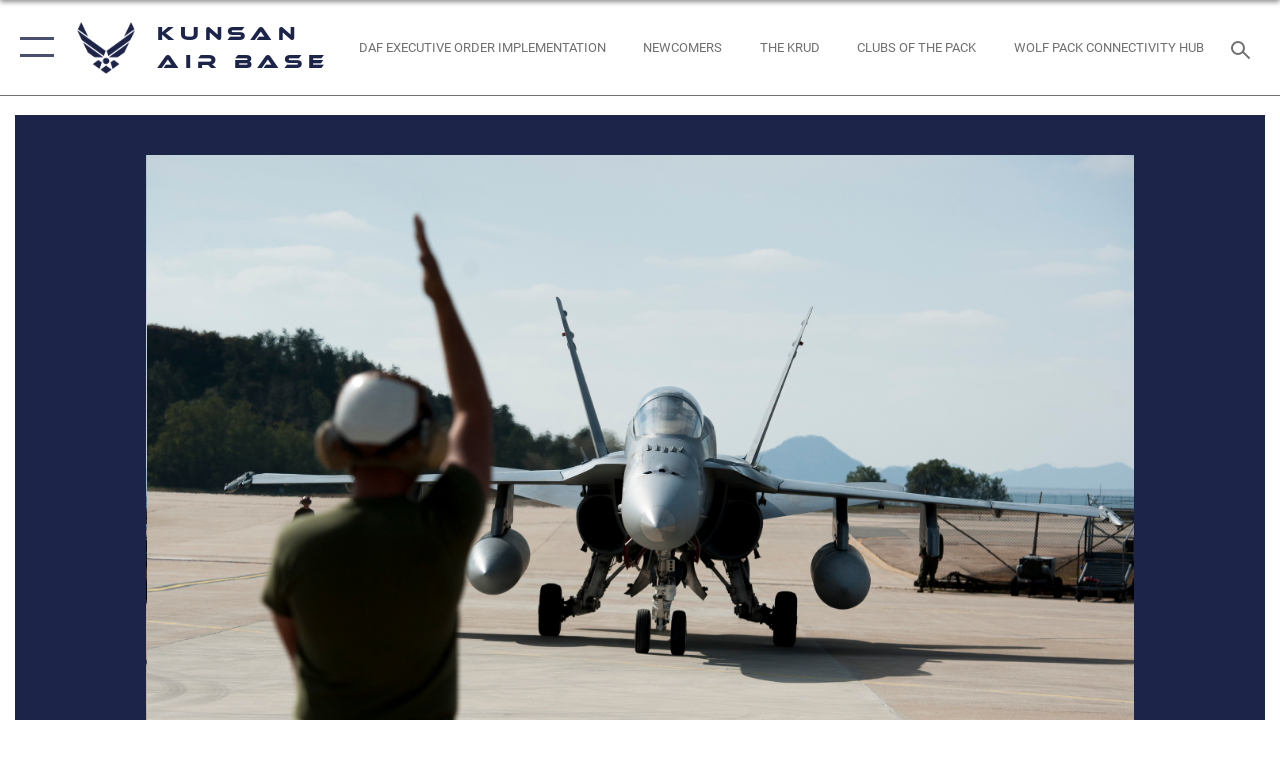

--- FILE ---
content_type: text/html; charset=utf-8
request_url: https://www.kunsan.af.mil/News/Photos/igphoto/2000900386/
body_size: 44351
content:
<!DOCTYPE html>
<html  lang="en-US">
<head id="Head"><meta content="text/html; charset=UTF-8" http-equiv="Content-Type" />
<meta name="REVISIT-AFTER" content="1 DAYS" />
<meta name="RATING" content="GENERAL" />
<meta name="RESOURCE-TYPE" content="DOCUMENT" />
<meta content="text/javascript" http-equiv="Content-Script-Type" />
<meta content="text/css" http-equiv="Content-Style-Type" />
<title>
	Kunsan keeps Max Thunder rolling
</title><meta id="MetaDescription" name="description" content="A U.S. Marine corps crew chief directs an F-18 Hornet after a Max Thunder flight at Kunsan Air Base, Republic of Korea, Oct. 30, 2013. Maintainers from the Max Thunder team worked day and night in order to maintain the schedule. This is the 11th Max..." /><meta id="MetaRobots" name="robots" content="INDEX, FOLLOW" /><link href="/Resources/Shared/stylesheets/dnndefault/7.0.0/default.css?cdv=2738" type="text/css" rel="stylesheet"/><link href="/DesktopModules/ImageGallery/module.css?cdv=2738" type="text/css" rel="stylesheet"/><link href="/desktopmodules/ImageGallery/Templates/ResponsiveGrid/template.css?cdv=2738" type="text/css" rel="stylesheet"/><link href="/Desktopmodules/SharedLibrary/Plugins/tag-it/css/tagit.ui-zendesk.css?cdv=2738" type="text/css" rel="stylesheet"/><link href="/Desktopmodules/SharedLibrary/Plugins/tag-it/css/tagit.sortable.css?cdv=2738" type="text/css" rel="stylesheet"/><link href="/Desktopmodules/SharedLibrary/Plugins/jquery-ui-css/jquery-ui.css?cdv=2738" type="text/css" rel="stylesheet"/><link href="/Desktopmodules/SharedLibrary/Plugins/tag-it/css/jquery.tagit.css?cdv=2738" type="text/css" rel="stylesheet"/><link href="/Desktopmodules/SharedLibrary/Plugins/SocialIcons/css/fa-social-icons.css?cdv=2738" type="text/css" rel="stylesheet"/><link href="/Desktopmodules/SharedLibrary/Plugins/Skin/SkipNav/css/skipnav.css?cdv=2738" type="text/css" rel="stylesheet"/><link href="/DesktopModules/ImageGallery/UI/ig-ui-custom.min.css?cdv=2738" type="text/css" rel="stylesheet"/><link href="/Desktopmodules/SharedLibrary/Plugins/bootstrap4/css/bootstrap.min.css?cdv=2738" type="text/css" rel="stylesheet"/><link href="/Desktopmodules/SharedLibrary/ValidatedPlugins/font-awesome6/css/all.min.css?cdv=2738" type="text/css" rel="stylesheet"/><link href="/Desktopmodules/SharedLibrary/ValidatedPlugins/font-awesome6/css/v4-shims.min.css?cdv=2738" type="text/css" rel="stylesheet"/><link href="/Desktopmodules/SharedLibrary/ValidatedPlugins/Chosen/chosen.min.css?cdv=2738" type="text/css" rel="stylesheet"/><link href="/portals/_default/skins/AirForce3/Assets/css/theme.css?cdv=2738" type="text/css" rel="stylesheet"/><script src="/Resources/libraries/jQuery/03_07_01/jquery.js?cdv=2738" type="text/javascript"></script><script src="/Resources/libraries/jQuery-Migrate/03_04_01/jquery-migrate.js?cdv=2738" type="text/javascript"></script><script src="/Resources/libraries/jQuery-UI/01_13_03/jquery-ui.min.js?cdv=2738" type="text/javascript"></script><meta name="og:image" property="og:image" /><link rel='icon' href='/Portals/42/favicon.ico?ver=M0kg9gyPq4nNccVeJqvY8g%3d%3d' type='image/x-icon' /><meta name='host' content='DMA Public Web' /><meta name='contact' content='dma.WebSD@mail.mil' /><script  src="/Desktopmodules/SharedLibrary/Plugins/GoogleAnalytics/Universal-Federated-Analytics-8.7.js?agency=DOD&subagency=USAF&sitetopic=dma.web&dclink=true"  id="_fed_an_ua_tag" ></script><meta name="viewport" content="width=device-width,initial-scale=1" /></head>
<body id="Body">

    <form method="post" action="/News/Photos/igphoto/2000900386/" id="Form" enctype="multipart/form-data">
<div class="aspNetHidden">
<input type="hidden" name="__EVENTTARGET" id="__EVENTTARGET" value="" />
<input type="hidden" name="__EVENTARGUMENT" id="__EVENTARGUMENT" value="" />
<input type="hidden" name="__VIEWSTATE" id="__VIEWSTATE" value="/2CkKKN3Sd+97NFq6IaE1EDfKtvrrPipM67Xi0jsXMC2VJGxgKArMU8BNIoDaFdKLY61uX8dnE16y1RVJqKw+x949MENHBQAcMoPPpE0kaqJtYK3frqpXxm8WrcmuEqQqZJk/[base64]/xDeOMpxV+vvSBXyrz534BFFNtuCj7gUuiP+tSab7qKNltfh0yk65leOq/pB6RDJW1P01x6eiR4xi/Z1Sd9S3Ct0LjDSxv2dDA5X1Ol/jqSUT6qMOMa5qmqWeGPweEFfrXjvdC9x5UQ3iItKjwPgz9xTg7+8A8pzj4nx73n1iAaF272Y4h+ZGN+JUf1GHEwxy0WcS5tlDzXZQbK7ZJlRSHcAsrit6B0CeD1kiQXkbs5QZXNb58D7/RjWVISiwEKMsZrsgERafqJfLFuFOU//fZWAQ4H8gq5TLKpgmWZpGgzU0FgTt5rLdiqLwD0scpjIlpuJ+wQmeEF3gZXV/umz5+g5wlot2leVEhIDLelxsegkcSLjKpGeoD82OoTKH0Dkquln7e2/ugKBa+NncjggRKiT5mR9U3Dlcp/[base64]/VVBMWLD1Aj7OzBMFNTz+zjHx0Pm7BV7R+WDJXDixE074jNDhdZXgNwRqZXr3qytkCl0TaoYdpb8T8y3Cc7tVZpKmUjrTGZy5pDe7e2ejawmHqTrVXE7jFD+0uGAtvHYItG1qWmcb/v/Q9W2xb371RD1YVyek03znhWmF1pKt9HtdCWSN6KcTHCl6evRFcIrV7tM0Xq7ruyZdVIryduxdQ0zEbwKOjt3dSCvNHe/UtEJoT3I4xoCrx4YCKaeCy7HE2uODrd+7MhvrYkKvKs6Yhv8M13z8UDzRBH2FIPOGJA8WxJ23QfybMaCD91ccIZJqfh16s3Qc+cr8d+cqBufW3lzPZntVkBvESkH8FuzomQ07JYJELyBWkj0yVI4BVgUODxvQXyxY5bnYq5yFZGlUz9jDutApLmNV8j/XTW4YMnjAYlGrhL4WcR06KdZqk+lt/VTAA8mjzvhU1wE/jmCnGneu4JsMewAkFZJhHCPnxJUpgIkMeXWZMaM/CgeTK94Cpdsnp1mBTCPV3tHrvUECQ1qnghMztZqhSfLxGU573HgxeoSoxI5ckF20QwVa3ufF0PmTOs/iGwxQCyz1XTInFv9eWWhRB3/WSPkemtRS9A6FFhegwl9GPOE+vsQOwqK3z2MAdOjXT3llHuYgRDtpPVu1GmN959aw53KKX+0RZsBcD78CO4ZNNyHZXlNvudQL0q6eaB6H6e3j0kl2degTIZIVQB0MNPZjMPa3HHn1b51wXeFpxG/Z5sZwL4Tjt7r27ZpkNVA1f9jKh3hgRj8o96vjKGvSaYOTMjjV5EgBYj/nQbNg6Zhwq3ELBE49KmhO+aGu6UMYNfzNPGRpNQ+OF/TOVhGxiW3NqIKSX3mHM4SD6hKrMACWOzQLGsJtmm19Rf2ZPZcz6OGxVV3PlF7xsjO9LrON8yGjEt/[base64]/Stcri2oic4PaURW5Lsz3JBtmR2qxKiZNmkFWHi6J0hglo8Ni7czSXhIrrPEGKQPQbJPCrH8w8cRrJOhg1pFtFbQuz4qJR6+FfOQs9/MCKmEaakJYBWr+dHRwIBDLN+44QsJ7j20CKePWJRwu6i8q4sPurupTFyONqcYuEdct+vISiCp8PIPfs/KzfHxuoH5KhnMm7T+ewRDzgcuH6xCOX9+BurVkMFzk7yod+s0uisON76/[base64]/KYt7NG5zzw8bYWN/uZDjiYBvFcviVWxzI7U/zlAztyd4s7nZaQQcM6V2GG0mKo0oHxaKlY4zGQj4pBln3mJfgfC1xWE1YS4pIuLQb2ULUFFev6cVz0sbQP4MrJd9wvxI0iEl/BeOkvfoDXYGdu4h2ar86SAT4p7oNS8Iuo2RPpLavJcJFjd6xzYsMt6FJMqA8k6W8+pemyY3+2zKD47X/I44uAnw09HtSwUai+p1iyB1F1gyrdHqGA1p7xpRzr69As0gwnemWRMCsbRb+jcHrNFJY6WZnFgubmNejSEVF7SlcdEfAOp3Fqfqh4/LNA/YQLqQLFFfo9TlGTogdKhKWeZ9Qak5FB/nPXW9V+kVWAjucPvCgt+Y+sGfZx17RNBA6CF7b9/coPAHXTQRLztJrnW7ND5fNSRpaVGFgFZRsOnfO3MJYprV6jXsbd0eXuE/qcNRHkv0pdhJgme+NrOhi0hg9HiKOABZKlgTfNSEeOuMhqujipanF+c1fI4YurQcLEp4VIubviYw33s8XTr07Nf2zUpYxGqUaWi3UW6qhBERDffxLnNa/1Yp6ArCXizuIv8jpZgw0nBkENuobCzh+R1aC90zxpzhMgxzyDiwGASFXBczoiLfhoxwaHDAhoFDt/o2bhcAMyOahAz0K1iJeJCDmNEssKv+TPPA7QMpwDJCdxFOECHHItWJ0Odn+mLnRzNQJbtKz0FybgrbVIY9UmxQGDghr3WCuEN4dVgUH3sK8AYQnr7m110U0wRgdyaqoisvbQBqhyo2NnB4iQMzfS/A62dCSJjGfcmdxtfsN86YkvdT7TnlGM5csWX53qr9/PgnkosshawufHgoLZ26xh33z608U33Z0kIg4QUywFr8AdZK3ScfyqRUwbbReamWqQJKHBTx/6c67fsOND+NKaqim7nKwLJKONQpQD0FfdBOmrPgEDq9Fy74yjXhS+2tMiLBx4qfqRFW/+FJ6HiIJTV/HKlpjUr+13QKA4iJlJZPgN6iqIVjJPVqpb7jCAqlcP3DPK1DXCe9BmS8E5m9rRMFPKJdKvhOlrzWll/aiIpd5QBMcm0ptG/cdw6wRLnFRsoCqTLF2tivS5UQyet08nVlcSFm94QzfT3WTQXUAAqWE8uxUZSZ3WOduQZg+HVRTgCmk2MXrPF7cXFJCENU6IB3pzIYCQOVujYDpDN2ttZcz23YwuZfGRAD+c5Lw5Zd523H2gVJZG7MGNlNxia9aDrOiLMBI+Y1mx1h8Pa/[base64]/AeEff7G7fgm64OuiFX+xv2eF0nT3zkpMbnjdQk4T7TKskcNUTLn0zE6qdPdjWvxyodiHlwVuLZt3lI/raomy6+LIrX50fwkE6kn2CVV7M9zkS8rE3yKjc4relsGzEKwf1u/Cj7xXtO9J2H6BStHXsr/[base64]/DZ2mdz4oRo8ZtsnD3hCyGBs6JdEBWtfDiDYHR14LvttF8AskMoWTV8aYzqtKIfp4DW/qJd4vW/qBLqI8W+ACOtZZUb0v4gvcfe7Ca6Dqk/vr+5u18BayjO2Pn74O9ZvIFfx9kzZENvf+9bnmggtP4Ie95CcBj8YJ8aO/lM4v6d9iQ3nNjyfSTrmhTwl5ZL0ANZPpwkNpwc2mrnQmEicg/UM66COHxPBy58gzKtv3nqC6Rw8mcguQGqIjgfKdNnWUM3I1H7n3llQ92JsjU45pXpPfzToUORnmrKhRX0Z3bd0NygiwTDWeflWojCfm8sbz/qxFouYMebkIPTjCpKBYwr/UQtWfw48R2IcwZntQzwu40tpSqO/7c7zOOAoyNKJiRqGOCk0RDfQQqV+Eximm6fWMm+3+YQmPSBGMnXWEYrW//HGhB8pp7/gGVPLO7LYas9W5TDSOzLStnr/K/a2k6m+KO4kmKwJK1R/1QQ4LveA7QpSypgmFpZldocK82/9WUPV8dTwmDyGO1E1zMAZWbGvBX+RUP5kqQ19se7MmeRn6arZKtT80gVgkYHFyw1iwvZ8zAMn7AEbMARGlfQveVWtvMF8mDjzseOjCwMwQmLY/K6VnP3uWq6qDuDNKY3AN+aN0HeBWX55Ubv/6UGRhG7eH2pZwBnZRNpHWqj3HDCME5e8u5i0cVRFTLthIkQnlxQzt2+MvZM+v4pzuq7C24suE7ns4h19BmDp2FO3KgDlzuOYhB/Xsd1DNGze60MtUKQwCk5tqfwZLWhYXdcFmUtyZcVYqCpOPfCAz6PYa/LYZiqBi9oo+3jtNgLOOD6bKqxZdFSyWgIKgZJssXaA30CXPw+tmgxf4m6e4Xcv4HN0dnUC55tO20eY/nK790deHnhA6h/cOUobk3k2VMDBYzuF4jvwGxcotYAkunDIBH+rDD4cD3LmeCRfVnUY98uedGY5d50TNiC/z3jB1TBQVUVGlgXhsCxLf4WEtW2Y5p+VzWMM6DKu1f7++yVAGnXbew4B9V1OWayE7VWDuC3ILKu3M6LQUdAeF1Cex+KjW0Cyn4XMmg5AEIspSaPUrTzZnjPxO15ZIJ5HijAYwWPZH3mb46APZbnSu47/tIwgFMC34XZZHfugiVEH36U+rRIM+bxdydUJn5AMqmtlhKqHxFo1C8ZjOGREyRGvrofaalD91Khj/TMAsSPaHrOerQ8hrxJNjWJv15dauXYPOJy1zzct+L/lPk/Q1QworBkIMwSfaTHQLt5w7aK14l9d+F5jmA5p/5W24MZkgUf3R3C4XP9emjWKITRWrBuMxun74GgKDTRzLmjH8z2lxS+uU45cz+TvwHY2R9ZFsN4kgm1conKtbOUducqrzwMKDSVq81udycwz+gRR7IUTNifoYrMc0It2hhiXmswHdDXq+I4xRSnH7YomyYrqY/75hfIwG+5lpgjdj8HYPYfDJHESdWsymOInGGcfPgor0iVqvszVQX/Om3E+XvpAjI9UBch7oQfFgMDKOnHKY/Jbtt/Ci72YDJMFN0u5gjg5P5IGQpD28R0IKoGnVBXIrMQWBqcNCJbZKPvn/q4QWaaIhRRt1X1SXDokR+R0cIXNL9XTSIOr8mdXvP/GNPoNAJdX4VHTUOZ54sRD9zI3Spyy80YBgE+3cnU9+xLmhF5W9rffpiWQujMisxqLphZtKLH5v+qBAKXd6iZyvcyE2vYsUsugITLIjn0LdUfAht9U3DWIlUtQyz/W0LBah+EEw3gc23Yb5Chs8rfqBtJykjQ0xMtLXForcCb6j4YKtereOhVw3Mbos9jAevpfBVG2e8GeITX7IBhkkWzes+iaNOPIQb3tQVeTUb/PceazGBWpBcBPr31KN+/Hx7768/wwAP0J62nJy0PehDmnbqgy1JKYaiMEua9I2XsBXlgL4tRiD1uCq95KS7+nncpQJ6sbmIdfPXbw6nSJqY2sbFsG9TTlTpNTpokxkQRq96SV1Py1NYrM/QG2aLK/1YOeU+YJOZJuCMbD/5fTsuQF9YbvxClYXBvtE+hFFYK3cEXZS+3/6u6BJkvxETVG1WQa3vkt8Ct5i/mU7UrA5Gsi5Oy4Hyo4b5J5PppPOIHN0gPyw7n98opG6U3UEqpqfGJv0R3xHRQV+Ziza65iWlQjiGsYGidewPa+azS0peWMXZBFRl1tJhczDfFnyA+Buz3GYPHZK9HuOydBL8M/RGFrekNlXJrMMBUCB/u93Vxnw7XQNk+yV7Gsvo1QmnlFsJQb0P0AqHexaza6h7IcjwYKjauw7PwoQI0C7EnVw7d3WwVDLqy+qaZQZeXceeDwx/Rmya2dV7zggw+n/GzSj44kYZPlE1NrsratINht3VxfKH5S0x9Is1NurLyNeypkj6HmbLqh2MgpIgoekmw5QayocP+hOhMkmrARE6RId34QtMJettyBbevQM3agvKzj7qtV2iLFx9/frUDeYHn214isyanHXei6MStSyOVHwCUMUj4KUKTXaR4HQBP2fCoNHtyCcuwGECUbrGUR0OG1tcb5e/iLZwde+EPliwSrHGMg52mZ68nlOl1PBTMPoQKBSNX6nwj1a0m7WQY9CJObQJ/8VzCxtzirb/5IsRfay2ckxM3pQdHVG4ll0S8feNezQQMMI2mu0o5j88GWP6NtzOVRDWfU0Ac/K+Rf2jW1PtfmaZm1t/WYB8jEz5G61gJ6SEp8k2ua/rdqzAp51h72ZrGohELbxUcpvmYg17OosYk+XJe3X9PGE6XPqKQZig18TAxTSswuyyxJBggO1AZzi/N5soKnliDSePJVwR/qMMWIlb49xMhF06WJajvoQQoEX2tYQRPzI7E+/jtRIrvOv+vdw0HEIxfSeEjbVTMU0Y6VQHr9CwxHDa3RjpH/yYnL3UipegBive1eH0Zuu7eTLPDmp+27LPFALmNCprMzQa7oJ9Kjb3DB1puA/JyIF8iH5mRSDph8Ldaq6IyiJ5pZmxKg3JjukbGhV6ecNYDXqfWWF/J4l/r1kNWt+Fn07WsAfVJNEGAqLOKqP79yEoweM6lzbCA4SDfN/5RYf/e6cZ6VLv2D6+g7goq6g+2qTL4XdO32GtgjYqwG7CJABkHMX9baAOyw0OgYKHUu2TuqSOjopVUct3SrSS+Ng5VQoAS7N/pvqsBjUyu/OTSW7ayjlmWVqO01Cq66n+yIK0cxqJi1q8Dey/+q0jHGgRp2T1h7cJ0zA2ZyG1fxSuiq32B7qkyN1c57L/er3ghverG+257gzF0xDsMIN81fFT6zA8sFkQx5Z67ND7n2iQSfDCGLHRiekJYkNsRdBZ/6VAxGl2EVnB2b8PJsnunmoIsbwVB4vSZwqRA3/DFOabtMljATpgHn78ZL+HlyNbcFKIMxfdMIiKCYmmtq/V/[base64]/u1ESbu5dDIekZMIO7b33guiB+FXAEXGWqOixTuJoOF0tDGO4q8efZyL45B7nmvzMhz/KOOp8o5fYM5aD0u0S63+jT/2EQNj5yD90VZCnoaJJ46w2hUowQjWJs13VoIy2iOBJguMybvBKdKzdypbjlqfQLmp7pRGXAN30GX0Jtq69i4Y4lhDfBrAeBYXOJcm9mKBFYPIoftx7YO5RJKzq3h3OJAXLBEA5v+orAEjqVCxcMx1NQKcRD31a6m18/xHqqc1gUrxhi8N2khENZ6a8MBUzvk8hnhOsFCBNAgF8XOh/QzTWY2PI9rqv0sJ4vBHwvYkEXnD4nO1ziWyvhfudWYxW1anGDS9oJ+PBvkmEx3+Lfvgt88rlqg/bIxzcOs5tq+eCANB2FQEq6/Z8TNiJEzlzWY+JfSFZRAhkr/TDpRLVn8p48o7gVmeZhueRNrDKflAQThMy1hASmZjwVAwkng8/Sn5Z5vTqaN6boK5jYYHYwCl/sD9jrlyD2oICALutnxEmD6I0zhUgDea8sxEiR7u/u4ec80uyrRo4s0QSOEY8iIoE/FKooo6eQs/loav/C9nmRXmaOotnaDxiss+2TZ4nzYqZu4LzvVeNRrdS3FAed2DV96LleUEMiAybrCNOOMxNpZ3azuX/k/5D3gBlV/gjo1y9qJe5JM+M1F9bZwGW9VvxKbKHCiC8o1b5CKaBHr43RdvediGUthKEgGxw4za2Vd93F/YK4O/73/dvLG486eFJ6uP+aKgs3CgE0L6dJizuvsJUds/mm8AVENXPkOh1JhBTliZS3YeAJmQ41p0cVq5A7xka0rz1h5+NnNWQ9yao/dO8YDHUi64TdDETzPKSkLIrz7jdtljkv/[base64]/fUZs1eXKL5gVC6enuYtWAw3/x7YTHSGU2Ih7ZiRi1C/2bOkfESoGiQqVjAEwhcBlgS9tPC8MP+FBi3xx0aEuNaiZACb5jxLaUG+t1/TWfZU/EFX2m/hpBX6XALKrvPBR2zx/hYPRBXsjtDWaMCUpp84/ORUbhv1PI1zh/FN11+rME9C5VURU51ZVcLBm6BAlKGMIBxkP+1vh8tIArvccqRF0/TLW/ubvkEHlODDrZZyR+4wLnXAcoSNi7wbRvMrQ8pXnxJQUOvDhNELDstHhWUAIvk8v/BFjUr8moYP+KmeAA+TmjbGnd78pixc/DsWf6sXsIiWkBR57o2IkIl1R8loqhwQVFHIpXoPmPQqkx8100jAX1r3YcpO8QB6DRa8r0CyQ6wOLfWRkFTAxESMD5Gofp1UiJXSncvjFInKecuIhKOUC4u/IMiDqiWtnSx7jGYJoVV5FvjPBT8DXsJYR1+pyy+ZXg2X73U/[base64]/RMjwO69nXs0C2UCDJbyKi3AaZzxfCfxXKvTSY641rhH/7s0SV0mjyWtMboAvnsvqFJ/HZIPo2oEJrIkp6M3Xo5XLDLShF8YSIFARHml+9xP+EbaduXn4iCov0LFQ0Gjcg1a6tHrr1IR3mQJLobcycH1V1lBPMhaPhsY7dfMT9iaOs80Z6Q4cY3eq0kZgecqg7Mf11uNj+PDgRO8JK87lKG/s43qclf9DYkG4WB/mPn5sfcUlj1khsMCbJe4wwkurlcZj0HbBQpohLOVElxxGw4IP+C0DADCQo9d09fBPhLIg+s7YwG9FRRNQ+xfR7VOpbTk+raOmFMZTEQDOUG4jWmpi/oHudHmn/3JNZdxGzaoEUNfBRb10Ebe2LpupVJ3ymAPNCa1xeMIuyIgQuNZNe60a5EeKn8yt6Bh8B4yuTcOwhp7daGKWFN+TEHTm9m6uJiTbduTDF49I6sTgfH0kbXBDlfgT/0bV8JCk+z8nLoN/WdHnGqvFbtzoufVidkiJofqH0Ix2uNZ4PE1yFUAeHnWHeGAXgQ8eN72kVBFMn0GyRyvYioy/z01fDNL3zdRsfNFiFrqvOiZSP8lglG44Tc5PFof9gxvTUlzXKhXXfq4k3lW1cYy/ANdIV1F/[base64]/TZO+cYNd3zcYd4hLSt7iVJcdLd0rXYRYccyr4s2TiT4ZW9XhZfFij8bzBNvsWY+6g5hTxxi/UzP/EHWvJrqCd4HR11rFoE1JTzBkrv88JlftoXkxNCFWIFoE8IXGw4VflKHrU1/+4uYlDZahPwVbzaYZEKqnGN+pcHs3V97/wyUsOLWPiaPsLXvtJ6C6dkjN+FOlEo6sXfLlbD+FMK55RIMes7MNtJ7GaivADC687piXUg7PON4rhc2XxX4IyQihhMqUIJR9vRJqYf6gxPUYHEnYAb/xqsJ1sK/OkUK/8qQQRD38pbeqmnoC9JzOPr1+F+Y5Jrz8Pre0ypA2F2qla5YRtWat0JYeuViwYg/HZEh2Eeu6WT1jDSKhhDGI4Mw7VhhJN4qe9W+pisJ/IhUPlHQfPgx/074QaLwOSJL/Usdx7N7RT9isGRGQA90vs0BagsAWKHaEOWDtQ4zXlab45kQUTm0k9lPxTNp6P73mT+adIoKxQjv1BdkXHjuUA9mdkdzwBZR3Kh8HB1++y4SX4AVUXdJY/I3VdFJSmw607sigm/cAb2wqLsfk7643VEGtHu+LH0MRHNmjzWVDrpIG5+XCr8qi8q/fEjw3X9BC/bFwz35wM6f1ntv2+lyJQUczPkQwugMUZ3wtt1rO+pJW7IfhjonuRHR5l8cgIVjDaTVspyUgIOVMEYxqAYj8hW1BGclEyGpKTmzAvtZC0NduY5WoAa1dKvvFnd4Dky/3F54+BMPYYzwa6VjuZpLHWfdl7eBcknM6B5iSBCHr4KZXLUh7cSZyW55xOx8uS/T5aChmgLoUOtY5rcF4IIzNKPEt4y6rMxLa5GsrC7hwbSNA8h7KwKqBMs/I1JLpRmouAb02aJyW6ORpWICyeOobwXT4DfKgXqysSltrRJtQxnRhL9UnQB9OSdYGGqRO0oC1pSpEgde9MbFl7KZWmOIjP51+8T0X0ZrvISILhwUsfm7jFv1Fn1O4MkVdg7gw9btyI3zreFDoSDC/ARixo5W0clorVNUynyyT1p3T2b2vFwehwrBhs8rpinm5bWrFoxRfNv/kUIX03DpAgkLSkjEYDmmXQM5Bc64lM8mz6E3ckQSgrSYg9oO2KgXCX/uRuCNp0M92bUqjuNPv+EOKMbM55V11qXjnXEHTNOgWYQh/ILD87ElKmKHNe8nbWjl74yuW2dBjbuaR2rylnF15hK0QaTBmJtXOyXGfwKQD34iYD94mVu2W/u7ZDU8WfSSJZICIzc7/YeynagV0113O3X4gAthm/u5RdMVW+ZBeNn5xJJJN6Q0DJ98PYt1c2V4Ug3mNwS8AAb5D8VKGPG93G1SoIe5Z0ghuoHUt9cjwg3qR5AMFu7LklFt2TjFWqfq4AIvz9piVi304V9DO5B2ONETWm/c6uCgV7s9RIG+53sV1VbffzslHMRSWISYIG/2RSYCeUWvHMxaDXmO5UmpAcE9yMUs1U3vYEJtR6/oFk+ly5ESLwIybX9MSPQ9WVHFINL7q49ZKMEIqNP/CyB2ELH7u7g3IMTnvaTkdqbrYT61vkXDSjWUe0wX/c8alP9p7OyBEfo2NbBk/v4EYHO+cpDzsWgabTLfDw2ACEPuOv24VCX2N4BRB2YAtZ4CQ4Z5lWI9CBtXIrxXFU2eaFhcFaH+B9ig3dOJjVpJ3nwZcVEEjZ9nFtbiPYC+64LtRBJPpPdm//FzZzTZkPtDmtXBdvFMYJ4sF2oR/8cL3inqQ+EP0UA7KIRUzxbaArgpyHOhmA7b2buL5akQHKXoQgsq/[base64]/Kxj5zY+kfT0KEL3TeehwfDeXW+1tqKGbGB2Rk1OgZjalfMYrbt+xlQ+klABVuQRjrJjCwu5Br2AhPkIey/BD/nKlW866D6srMe9dcVC7bznSWsnyfOAGJlQ3woasASW6fzZ5fQXPiuxtaITEBqg+U7MkCvN36vc1mLtoN4SkgpPGwHZYtQW+5F/EcMjI3aZksEREQl+WVLG6DbqAL4OfWqvczyzF85LrhTcQJ9Om4TTPCtM5AJelOg6XSycOIZjuNiZbF5CHc4Szw+lTe2RcTG+enWbjB08EcXhX7HZk/X+/xkPmGdN80DTT7j3Qk3S+gqLpfY5TpGX1hmESjlDbAbjOXGPRAno5I0rr0eSCAoKjYDhNOQwpK+g0CgwrnsIp+fb3RLscuJyp+ntZM18/VGRC3gj6HI6EKwKmGL9VhIPpuG9Hntkt3r7L4v1AHMN6Mt4cK2dM8aBHBazP2ku1ruIE90yNy5xACR7cm1HQzG6JJZSqoZRlhA1IhPHKo6akCmSzefOxS5YOJOptptN9+tFCYgWFzsIqq14AnQ8M92wg4i1Fkp6gpvLRsZ1m38+iK7vZd7jp837B//oYtYIWCOS/hRbWkfu/6hGRJZ4N2/UHRq8uaapibHkzt/ECNGXzQqHArVzwdGi1LqY/43R+gWAY+AXfLl5Vah5lGaSxXunBITYaYQJXZjV+/kVGDz0foDxipylDMksuuPrDRtyOtYsdV8VKx21vobO9DP9ZSER3ImCOhZXZJ9tkCTAEIYNjzW0lhBf17DZ7fMvNr0smozYS0WSCOvKDfiTdc5M8Pjm0S3ADZtnzr9dj7SbTCNvGi/FGlQfy8374zPMyfPyedMwriPmLRENGSJw/SmsJviDBBxB6j7OErbHjrqzD24inpn57aJ6IARNjhDxK4C7hD6Z8VYeSpEUDbENRV+TtSkvereIMoYBodEedsWK4NBBtwaB7abEK0s5mPUI9n2KN4dnCJYeW5bOcZLJOTL3Id2wllELWZdFU/KJt7iji1ivf/5/2iXiIMiF3nFxkXzO2fr/4GBqmFuz+JPg3kUb23EV40DQoC5c4i/kiwQAp9x87QnC6HkM6+63sMmhQTsfdlSpzei/eNCTThtaBlVbSe3QiYy7/u3k3z0owyRX9xGQFPBeQ3seqtOaD5Z+IOjzkauyVyJOEP4YekAmM449fo/y8De7Zg2nocRp/444LfoA7YxXaHlAoNFJAsSX6/U9H0nFL5OO+PNXjp78/zgrMFu2uU5/5Wx5l2WrwOl1nSLgSOYf72GIALRFViiEVFWHn+0m4jnJqO/Z64gXstsjiEe3MPcyj8DjG2n1ATpHvxi1zbnA3LhHoGog42B2UE1A17yP+UghJkjehEXEnLCET6ZgkzoUuzd6VGFGy19bXIia5L5y8x+Hzgbc69zD+8gWiyXarS4F6hX5R8XXPgz4eSdLBd75g/RDe+SspKhmJHjLyl780+AQJDWWTaBpFrrCpo9B4ntjvzcJ6naOntTNOTEstWugEyQMxMFAnsXcX/vB/[base64]/Hzb2uM6FLbw4UwGrOWGpaRDzjAIxXbTR/NIvGhIMHA0BZn7BeY39qiFS17Wrt8n1cXbVbFLEJNGi3ZBxrcvEGnt/zVQAGO/WGVL1fMh9mB0LAnhliiM24sHC9NDfpLMwqKYp6rnAq/N3s1+4E3N+mr+vpoHc8O3mxTtaVPPJiRLLP4lkHV9JOwLiaD13P9BYxgmG56bjvHMhbOImnZVGIZZEz17IwUKy4ZNFLf61Hjf97tj2h1b0GP/Idg+ZY7jbRz68gvjvsIHJ+WXhVgB6q+b2izXq48deH8C8HpDqHeOwb5s1yeHX9Z4qzncu4xhDxjaSkWUvpwp7vHhEpygXiEB20+1pO3gBK+u/fGbX+Mrp+of/hzcIcxire8O/Ng/[base64]/x5UTVTu6sWJ9DKEKOV9xLTzPy4/bL+FTsc85L9gCifImUm0/CmIDZYA//doLPcEs6SdDsOUpV0zgPdPv8cz7mAx2h7suPaTzNaVj+Ge/GCgWrwjRQ02eGv9boYH7UtFLsMMpiyomIlmC9n0oKl0pV0qNRHtqBrxWtGGnjAOl128z/LtstTZBEMuT7lmtda+ovseMaUXH5VTXh3AuqOUbBSN7gveDYj1VYGJA4hUcLRt9oRv8eSgFBBWEjqA7ci+ZaKNW/8idHGq/wriwws4NMv/CA3M5OMZq6UVOwoVmw1aWgCPunUPH18c3dEOfaPnRzZ2ZeHPjdMSJZM6BbO6YAqzl1GloLKgPhKgMrdwWwJMbzjae4eg53Al/z8PM6hcKBVseJdHtaqV13VOT9NnAjpBnWMrJn4VOXLVgfhnjfGwRCfFGB+DI4q1Lg2CPmJwF+xlPoRozMSccDfHeE9XA412KXtMg6Q/w3Q4ZnTSw3RhhyxhpPq/IMC3crZdYXpLl+5gUlYyD+liCdGZwo0eia3UImLcfkrkOG7Lu2XDadeGYHzZ14i6yhNO9Hb5E4vzJju9cKiTbTx1a+Qo22abXtN/[base64]/LxKuDSzXX6ohAvxpbISIOfxB1RoBki6h1I4a47ouNzKxeWl5V6wfG+AntLxDzEk1hTa2fqnjI15W8vHsZCcwtqtqAu5w+nXMZxQ2Ec0GvDqOgNUCauvx9XBUmcoymFqSEtChyrHcdc0uT+4T7qgOwVEFK/zFKPBWkvNEh32tRiw0uscRWfxlQNIK2S18Q0q8vM91sFY0bfrMR1NFxlq/9OdvQAH7/KaL97jUMKyaVErOS0l64ZbBBT4K4q9CIG7phHWCY39QyhPi4wDhItcwedFyimzxODbZmy0kwJQU2HY9x70DWNiu41Z6rDPchG9l1k3pDkz29AoAuS84u9ujJ8CBMVAEDGUhHf1nbMLRSM2NqeEUr+Ztas85r0QGVs4M/[base64]/vBfPZxUF3Pxxslf07WlWEI6OWslXUt/g1I/VoknElfIz1RT+QtwmbfvW38aI8NuYGfML5YjuIQwSYAZKSp1edB/CCklIkDHOKqPfJTJ5LMjhqkZvSSPg3ERSuwoWY8TKeVOh4QyOwdiaSqJGtPhiw209eY2Awe7JGzY/[base64]/B2a5QGVcusZtcz2OKvE2QSGW5TnvkNwKccHlUJctTHN/GlUqXTVADDeoErErB7vpy0Ap88Qwb7BDqnfuhmZlqZQZYnAA4ENXGIwhDidAAGRKRr1RTBs+1FhCqjeet2n0VTCc9Qy4quHMrhNiHrBQ4vgU6YmXitKyRQbDVUgwK91QIEMzIEpmMMrrkZv3MT07SkR4HntWZ7HR2ziP0JweHAzll0V9/fKPX6gpGwYbhXIptux86yTYNIRp4+cnxaKQNH/nl7wW4vimcRi9Y3VntYHgDACQkbDDGrFESLiH2XaZG4ozfFlGGT0LPQbRpv64lryQLHuDVahDXLvnRMofJs2FCXmeGMT3fW5E/0/dFAMFa+5hkvnIF4jX8cDc7M6Sded3UtroIND1jJE1TFY7Ml+H7kOCIkYZ4Sg8sAAEQWwQO7Sm6E7/PlIdgriQuMR3F0LQBStzi0X40cE8weK/OuFEh1aDNfxQWqAAjH7hTiPGJjEaix7JLP68k/XJ0sFsMMXRYA5w9zVXyqlUMuuqzxxXxd6jlDo3QNVCS0U7X8kAtx4HSDp3QgA90/klHg7KmjO383VCqiM4Si9iZKJFF987Aoxa5e13VJv3hZVLatIACT8PrTUUflQScGihB7IQlxBvlE5i5D/bOlKve+BTljCeB3gweUzOw3Epn+xpX/FmSAnL+1BtHI4TAQ9PhOcQy3+5ftL1mj5maKSKKgXe+65udoQ6xxF1xbTdljCrgi7Kw3R2fhKrtaZdIT6bYa/bLyRElpWSWjH5md5a9zliTHLQmJEOQEnPm4dkt0ITiUDVT9W6vZzMonfNCxoFeb5J1eQoEVICqopFPnDTt8OXPTidDC3qTHilPTUZGa8L13wTeKGmcOaGeDdRk6Qs3S6waRjktzZFd1mg/Dug83Fqjx0jEfailUnKXYCikrTM10NrXrjjAKZTUsePJGmMyHEZmP4HoboIyJVBFjrAoJOUh1ZaBRSJXtrVmsBhj/mL1P6KwalMvwaYyPp2Sm0Hys8sCpIC2iiSOsPj3tsX4qAZrcPj9d5PusNxZj+RERlgWrwFv2WyLEfMeoyreZunGsYCzA/xJS+vDIpNjNDWaboXdHUwmbjvUdIbbhaV1sZwxiJ0Ds/EorH5iKryxm28ra5RMn1454A/Tf47C/On8S9mLbx/DojjtKf4o0InycdoNTFD5xSKcGv6cS5v+OruwBbyV/WsUBcUa10cj4Ef4X9zOx3X3WVedgdvl+SmcSHROBUcKxxfGZusnJaaa3q8KhaDZxGFTBKlqBLNmMbVqLUSiPFngkGwOR/5E6eFu69SRs5fp02Ws7fs8W7w5TydE4K108emHSnnl1FzezASPmRecGlw9wOuPeSKomClewfazFeudFky0ATZuA257UXvahHu4xdoLo7RoI/b59wmW59ySdQDPRo6Besi/Ky9iA7DE5fq4etohFcCVc2IVFqrWSsNGt1oiJ3m18WnXalKvdUuyfRNcQcZlZ2mhtoJ3w8gg+dxI5X0qcY4nA2rpgLLjkQdXe4w5ujL74p+EEbZn39i5jlo756Ae0MdiuR6lerYYYbJY8SIGdyCS/fjfPuqmL69zSc72HxByc/ZlQIOWs/GaAtE7z4/0iyuA96rRAEDpRJwgNoniFLKYXROhTnfhwEKn9ZWsNItd5MmcdV/LqN1z+GrEaVGtVaa41s2jKqer6TgtvRSo315FJFMW29KMS7chCeJyqgBbF/CtBLmvNW+aXUnMAmJ7GoYnmOduzaOFTIYfxje2eW9xShT571b1lUcEYIV8LfJE/LgM/BbOT5LeEc1CJrZ578v5AX18m2KjDfExaSTN2O1Yr6pSw4hTE9Scv22j4GkpoFeAKoz3U4G9vkab1NdRhoaDRnI5Fgd/mDLOs8GJ0CIYODBGCsjVR5ewTK58ah3zcWpoc3r/rHyc5mph5xSuiVfThc/aKG680ELh1VvBfdXQVB6NNjn5sqXgaWIso/fGBI84N9PS82AU5C/9qK8TyS6Nvnxmn7M6HKTbJ6nUOXOJ5W3lDy1JpKm1Kf+cYY59h8nf60e2rtbkQktVaz8lZvpcmXn6QSnUaq4rLGVgXgroH+6CEUTZagZBHJhm4aXs9RHpVVSDR6Y8cTDD8VXatd99WqIdKNuYuxLve/8FUlqav3XHEYvULpi/JibdrzgS80wKQFy8FbVygNOnsTmKNCve+C8GVUK3FBgXUk/f+nxSROQ6q43PE1A6dTrzNDK7oFZ3jnSP68GW3k/pip2NUsze85DJTPsxWc+0ZkUWopouEXePMZ56PQ+XqTN4mqD4NUWgJh3Ik9bsUDIdeH/2vJpve4pGRJ5IAzm/dRAD/whwuN7yhHkY0J40NVQCQ499AwpMoYdDFcn3j1wrBYXNlB2KYn5xGwe4imEKo5wUSfX2U8MqkA9iQ5ZjDwBKoyvTExP7T/pyZT3nQixpr+Uv11WQSOw6hNq/XprBDjs8fTJWH1Jx8BLruR9+DJvrF6E217TDArB3Y6GuaIyh7AJqSKmBkqaJqaqAxt98kbApDsbVP7SB58lY+frqLsPxmwzNrbqDpjW2zrJUdOAcaH97Sypl49/HeyrnKXth4NyZF9QcudEJSbkd8o7LgZZMnGRXfkf8MrLzy/Ewsauz8vB4Je77Hh4PSsgx9jm5eoh5JB4uTRtPJME7SleKiqCwYoTRQpBiCvQnFf0V/tDR8LMqjy3skAq/dXF7Suqvq/[base64]/8TFOFwDfvDLucwTfuubHRJozU33wcr0ATic/6x1z/[base64]/x2lPa2Yl7CrvbCej3hna5BGQREpBJFunNPmho9js/Wcemc9rdx1FpHYtKjaQwclvJbQeGQcULGLC+RVU2sdTAG1Gig3GnIb3aoEmf4z5mRnoMsTnxwd4PD7IOwC51El0Df6zKdiC9hc0Jg7sTYsDXhoyAg8RbXo/HO7y5xPvdwNI0ax0/2FEG/QTijMDTOcHmorr9/nUlW33RJiPDJ9WDwdKCYsOl7rZXOgpTnF3P4YjoyN646c+Jf03HXAkdBhq3FLKlrT4gyWltX0GtdHWvGuzBPv0fvmoMjAye6LzSEk1BSp7o/c40I8joFZhCqKj9XH/aCvFVX94r9AIztLIreh9C50IsFXgDGVRA68q+Qi3+owKBo4VCu2I4imMbY/[base64]/ZDtZajsTprX8ZS28kpkNlFBzsquLBYJMorxlwlv6ktg8UJPjmfhtwKLtGRiYP5Zm6sCPel3C3LwKULA1qo/001D4eGH3PcRiGAKpUaCUzRGy93pjVIkyVTFae8YPkf4fIEVRcjS5ybir/BFjgKcl/HgIJY2/[base64]/LuWNoR1M1ATVpRivELK9PY7e2x1J6GwYXTIZazHr0KGIGQnRdpS18rVzRKZ2eqtL9hBUSrewGWuOR8RKn3UFU03FIx9b9XQ7d/P4NK++p7tfQi3KoJtOeKs9lwJuhA+kZiczSBro6nFJTSLU28lkcTzgDCWQOm0RzVxwLhd4OWFqx3xWvTJlork2vI0YL5ShUSp0tgLSuFpJFHT8ls2VnccIzCIV7h1dWyhCqnfLV0fjv7keMjdz7vAD2KXCp035X5lv9BJVZagXuHgA24YO/lqMyfJaOT62zWIzs42xxRrxPJJae6AMae/TuCulBLVWS4tkmDUOhMbZUIiQLMK8PgseBm7pfksIjg6Q0+pnTnTtmp2ND+kLiIUHlLryVNqyXWgUy66FuvXZevEQ01XVcC7KIVz42EixqD2Vpe+eywd+YUCbO7A+UKGh/zFCbRHrZRqB7InlAJwqQJYrUJPL1kMY9GYSzp/dZuQPa5xIq5ZEqN1HviWNVAFvZU7Wjw9mQaELYR/xQlg1CjOIHVYiCBeX/rppRveHu6jFIfCEBVvspyaJ+5ZbFHuqPBi1BkNLOpSEvxgQPYdsnltcoB0euezmqcOfRd+URo/kTArAemA0Dn9zt8JQPmo4m0sguYVyzv+M9f7SuD05P9Qz4K+KUBBZqtm01nmzkLAAG+EIKaOpq0tNgsdpTc0sHVIbS88LfAI/TxO1RzMGwc2VpddobsK0BUc6Ws4PsdIG6EGO6DVwvrJrGe5Vq8yuLkSgB7VT3c8b96RemWXM/274m0Phm5WC2cPx0S17jPq48QDR9U/4D1dntJ4tw7CzYsQB5IkPUwicJyrsqviypNP+fAK/RnPuPAQSi4CZ60GcYm086ElDpgWzt/mFLisrcMKDD9Q338icHWpNF+DPCQt2WhxxZMYLy4QMCXSKwyH9b1Prwz0XGEfKrYfgZdtfxXW79o239cfBnhLVq8ODBKpYdL3sELFKcKs/g80UGPOcmmjVsgZx0qSxSBT10zXvX4hA5i6TSVjE7DiwuVfv2tD6INQZW06VNu78qeUQ7N2+eB27dukvnx6XG1yrmWdTH8bW53b19TmWY1rVRZkGbe8ja9upnUtVQRxrJx27wY62GeZJHhMW9Ft/0hdXH/wCfJ+7qmcGuZFoLGHXxreUNApIu+WXqwjftJz36Vr+Z2fMLwzNqKUwoC85baSuTo+pFx9Lz44+9jAvZePNkak9mawJFRwbw0cfy15+1JfaXlQzb0K7Oh5plC+Yp9xv1AliF23yj+GtQ6TSh7r8kY9rgi6lkr3GVFMdiPR6Sfx7+6OpcRD2aqx/xsIb1Doj7f/Dddm4Exitx4o7sqn4KkMnY60BR/zkXMwO4iMohsDK3uFBi1RPQxo77TJqinn+jDKJna5pvlXImvZ348toUDyRkEBbB/xo3ze5BAlIsaCNaAoudBZQV2vbzH1CoK0P/y0G6ORfAIRuSyULbqWDpoPC3C1n1em69mqN2n+LefZDP3X9HcmnaGu4I9/DiDzQW/97IC38p7GZ17cor8opnjJt0/dqOyu8yYa+QIt/5ffB4DxY9N8PN4CxocgfhvV3i6h9Obvb4irXu2G9IfspsojRKGbC1L15O3/q3N4tO9ZoEIR8dV+gVSYjgKc/KUsGRj2ehWKgXA1XS57wsXgg/gWWpwYyDgO8lo9ku+0bH9xClbgASV4nGLBSBFztYRw1CE0Cg7Z/27om1AkxoSfQZm149uOAX596b1A/YLx+wJIzhi/DmeLaEdb9pnvXri+F0diWEz09syc3CjOdECdkecYLQQuax2A+t0vGZRrm9j1Rz3/cX4nsBFoaIHXIuye35UnLiYdzUMAIRce0Tlj7DQq7guWpdWJy69v8vRok2/6ev857aFZuBbx6I6NX5VvHNym7ye9YkjN029W7kxaK6O/pN7wvbz6K5CxF7/LTdiBL5YNPxjVpm6XyqRsZkR+tRmNQ5bKHbX7Z3mla+t4rjX3vm6V+tDN1YOPbhkt6LWU2A8Fot2QDlE+KqpWPCzLx88DWOAoz9JaFaCPAvHUbDdPFur4Xaw/VMVzX02BFZrq1PqkxifK1WSOGVtvF5uXK0h2BkZ4pb0hetw2xpLsqRYAYN0UYpi9EASfunR0U8k0j+ftLBpKGaHAsnyTz1btt3apXkxM+LfcA9YR+jPOngsjeSP0Wz3NN1QdKpnb/Ldd3y6Zu0XPFwFzkYcyMNCsry0I8lQCnBwsZcq3pjAmYCJQEz+X43r9x5upCUU/83NmyHNrfwCEuUxu+TQyDv0WJV6DlM2hJ8uaoFv2pbngybMPktyFDeSYTOP4vfkhWflnChZDNJGwerwcES4tn4dWVSRBsWYEhxk7dCmyldzE4RfB0FEERhD5JQEM1N4ya0TF38JY7v2sQNBECWydjOlL+zlKL4MoWd8h8eWvJokS8WI/G20GWAP5GdPv0J0q73mc1bz/6wrznCzss1MBxYM4cpxD4QD6rUmDFyWHT9RhRTEpQEhDKu94CXAgIaKd1dsb/UMQYby3A3Ri/NeJH6oX6CH60h3Kbq8wCZ3jlbWJR5mqfkW2AAvCDipeJ1QKw+b8afILPNpBz/Fho1ThB1OGCg9POwSQEUQ+XkI+ioH3RpN4zAhkgZwA3y/FETI+KtvEpfhVNi1zP4Gaj1qwcTEdXYUI+ceidHjEm/wZfbdBbStTQyS/iCCyn1Zgrj5RNe7sXrlVf1xaoyOHbws6GILnUbYkH3zTgJ7Qw6tovmNuHxnsHeI4epFKEVTOUxuGwxHV/pJc0hZ6KVcKqXaCQKdjakuPId849RBR07oB5Vzpg6wZcfKBPM3LVHkxwNYh3f3TnJKuzvWHkYGAssqSq3jAOnZps90wgQs9ydqLeC0/6eHMo9h1PnPlKjc8zXMMrXYYZU2NNLuMHUfBCFXL349iiY9Iy+TrtyC7wvWwFAPYZyCJtWGDeaTHYNKZbDRLIXQBMkZuUUygZaoNICnNPgo3GkO/IGhrJwIeNZLFtEAuviL/sgMs8ylRn703OSSXIQKfPsTgW7Y2/N5gCWkcIhVVau5f8L/ndspL+zaS4KhGP0uJF8s49lytYHfH4i0ysHx76GBkNux17IF8Xl/mg5rtk1kJqIINMAP1ifZ/zdW+q2wlNmYm/sxlVnkgQQoaGlqxf+XbHASozxNCE7AVrZiFCwQ27QnJjC6bPmPsWA9/2Evl//DIhc4KqmRRjcNXpnnKR0Z8/lEYGArsQUaRlV/YpOUn4rLSkegryLJ89rQxpSuKGQkZ/jLf88DUpNZiJkCtI6kbfqW+KcMKFemrEvvIkiVFFuC/pmRZZdjJLNpRW6mHcurmiNW8or+oy5vZk0Vb2CnVispvRGG0udkpxgOj54ILjYRZAXC/YkO12w2hiWs5127lb9z4kBOCOx3mZspvNaOqTdKC2lVhVXaa7IstI+VWCUMEYzNSviSwuUqIimlLFQ/vZcrSTi/bzYoNvu3tCxWsvEHNhCRDG3gnN4E+y/[base64]/y1uwNGiDt7hVBWY/Rw6JaaC6E/UAMGJ+lJfr+iuzL+h0hs7x3GXef1hB0uyUQaMEeP0K+rT7LbGHw1xdfRRmu+egXEoizn78gMMFURsE5Jq/xv4oxK0PERE4Okx6J0XfxSb6NGKLfOXlbQOc5xoYKAD+oPSso+OVQExuXqTg4zCpIr108JPcolCnnImV6SLS5YUEcSZPFg3c/RctOC25FYS0D5rw4OT1DR0KP7Dik9vVBfD4L3pkEuSurd0uDJp6YtWdfww8cdaBicosSyhmy0NpDGyXQm/XVg3E2x+pSTbvNy9vkPIJrbznyiICaofvY3KBpLn9fTdDHXu7G4bLzvIDlaIobVlwWs4o3qDh8+11AfEH0k2w/hVXSGeFxkh7NFO1xxcFqpzQ1ih4scDpJBR96X93BWxkv9Mbn3Ag51zjkX7RT5AuNPxncp1s2tlcmGISWl5pK6iccz3XSFUqW2jR/KXouVmZbygiyEGCky1YKxV0wtUhCdP9xp1Q8+XDasE9EN9hh2Uf9C1K73I+6OTpYBQoDIqY+Repfzp0nzGPLKZ371uUlbSiO0/U7ZzA+gOwiaEfzP7j+3casGuMZzedh3BaR34S+M2bZ9Pb5Xa/2Ow4MPh0E1hkQMhmajLaxCNCnRZ1ikVhRb/v6Eb4bL9ZomIO8rLzdN6xd2pncENKmIaq3GHrPaIhGqWJLJtbTHPMSwW1cVXXI+uzZ4r1tLCFdhhoorVyn8LN+364mJRQPtIAfyfmw3wsvHy15FPdNxVOfHr4wyoOHwl5aRr/aJWQC4oB36RwukSm9/E7eagVJFNdMTDfSAcrZ8hZ5odMroaMV6qC4rQ92QGwVpajTnG6EMrb3rWWWqleKYLkcDf0FWxs8n9z75OZueRGaWhz6kguhxlx8nfdVv2kqpJ7FvXZUwNQ7iEiSL+Pk/Fzp8YvCeI4LOj9CGKtUNIS3VvAAbRVLTVKXlqQqRUWow87IEUNBsRyEGTcoU6GOzVGx8Bwh28ihtPwcwe9EDxFmmdgShz/VT/2iQjPgLkFUDNUg7bB+CHYRhWIocXK0WUgQNoDuNFrqAQfzTeEg6u2tGqm0scVF0Wrv9R8tK39Ynbv7bjpNnpe/07M4+R2WWfF5bv+lEhHl+5CrvRfHEVmbnEmVksF05XAkStrdkLDZ37FB+T2Wq7GLrNjgbf8IvINZAZl5Was8BmURUJi7o92reukAumTNE3tWdqu1ghGVDh3wcarxAlMrlzhS4P0/KrpWuI6L05ti53u0pGkZXYSHOuIL4395d3XlAKHT1j1Zyo/9rQOzfjQ1mLkI/PEB80tPQCEv5AkDz1mQMz6ulGAlu1uWO3Tm9gKqB8vq1crq54s6XC5CUigV25OwR3vshj6L4E4ijSuKq1sDJS7xrw0RcFXiTLuWosp4tRrJoiFrrgAcJg/[base64]/hM/z3oqQu52WxjCCzM8UE+6cLy5y/XzI6PfHxs50dL/unEI3LGNYew1J6z816FOPuchbUiTTZ1U1Jb+Kk1c/u31A2suQvabieKMjx175xG9/Ke8UBjmeKaPMeNOArhd2QBhuvJEC0NLL5KI677tF9NreU/hxmOcnBAIop5dBAsnP3Znj9pGT1V6gRlGmdh4BZXfdYvumVHrNMXbzXeaYqz4OzMwxXKZgGDWn6nezBja3G6yOz57ITOH3IUGWXjPQnySyuKefjL0u8HOZ92RW7xXj7kE7dayK/3fnCX0zKq7mOOxwVjR+WuE6SM2DPmJaejyqgD7tcctyS8foUBeli+X7bqG0wNj1VWb3lwpNbog1W1zpoUKhp0qNp53VcC9ZSYL6rDOzUFnWGVJHSSTsTWIiLKKd6h1HEx8LUw2Uq7KlVOKgVYePlkHbLH7d8WtMOWmRPl9xvbY5miJLx/7JEE1H3+9GlGhbEYzQv9mdnsBqIGKl1qsyeMpo0CtzqoTyYFSFTkYSBeB43M/XXSixmteyH1315QLsuJesbRkYt9lhg54VzCkZuXmc/IQXZGKSNhZnCiKTTSiyeZo3N1+8H75pqJ7p/725xyeUKvBljtTd/FqrY+NDUWnoPKoTU5h6TZZpsEvbwWMl7F5bVfOlI7uD+KYBt9ZCQeVDdryyL2ItvgvuFFMqa1XgQ5y7O3QhfTBhZEUZTslOhmAyafzrldm0BZ9gcSqaLL2QkigEa2+L6POP9FhgJZvjOBx+4cTiBbqs2YyeMLUPjS3VU6gZrBO4Y/hbOsiJLqfQKpuQ22S4lOcX7ya2xqSewHEfEEZ49FHrojV7MQG9eyx664QuWQhXG/[base64]/2rSlqBhAjJ83k/gDlerHIqLAwyix/0SOnj+HGTH5cWgPPPbM5DCGavToG62GULvCRwt1QqVKtFQC+OtoIyrWRyXYeKncCfn6aooGT9PFJqz6Vzm2of7+ytskys+gOdphQFpZoaCS/HjHE8kaKS5u6Kt5zLiX6iGtcF4gMBqRmFeU/+3S9eN/w88VaKSJqBAYjNpPnZFbbBHTF1YaU52zD7eMBDWRpvnhkjCZwEaLns0cMSoAluGq3F+ORgnv3WIyPOSAF0R8G/BrFOwXE+5w+OdNOqGEazFom+GcRMRD/qthzNS9KDNjYHgY1mSH6Gz4NDzJdUBO3URP/+WiiOYCBOYqLJjg8cD80V6Paf09FBq8/RZXULoNF0WJ4tPuPAf1AU/lBeQp1t3kNGnwOQ/sW6dQ0/0Q4kN64pLbRGgAUxbin/nHRkJxao86UR1aCKYL/[base64]/gIw+B09sSSBiBmXrrVuzTT3PDeSAM8wWCApMQyJXbEzXtaNKTahU+ELig8hP/BYTzPEm8eIzK1LEwroYd0SMDh0bs172gsc2rlrBMnSKeHSaot29Aa0Lyv4pI6uSvX3CwHzwOPMvDTbCxw8aLtQCwsArEiHKykKnmONxvjjjbe1zKvkYnSgBCAErn6K4DeG76anNlB66qdsS+HZySD2lVxm/x2IH/Hsa2krJ0K4BA7ZDyu8ckl6TbZJzpANre+oLM8ppPhk0jMVs+UFPzAtthakPclwT8c2muof4l6LUCTAuIerTr1/mSV7I1xlmZ+947riwFUBjkt+fPkw378kd1iY/9nPbpO0lfg5Wa16wAERpy38Po09cZesf4boC6ZIelkwtuqptZNh+EfU74yfNhnNhIil/k+i/pvvIg1QW0NtDtNfKX3FUUE2a+dHc/LPTtPnUfhQPeoZc6U/+HJ2jELPFRSvNt1Gfzw8S3ItVolDJn/r+9Dj/pIno9Ald+vEFZpPVa4dIYTqf0cenmSqM1m8nbJjNVK3RqK5We3bnEg6tPKGqQ+WwaywHk2n8u7K/d0Cnl8nX2FphEGdf1pY1hOx4QGPY0LdH4lfhEMVqtdfoYbv5m2lx7v4C6VP80JtNx2xYTrFs99+0ctBZn5hfv3twczR3eiLOprHoF0k+KR/i4UxJjdCHfqfuKIgjA8e+K5NNsXNO0PrbzNnJXIFofbfOQ42cSiCCXkLtfJXCKM5LVao8dKFHnuYvcudhHbhsOrvcIsiwRSk5LuM7Kcxq+CY16SsX4WtFhCQpHUBjkmJ8+iHg5G2gTjbOGfPDvgD04mjH1yLToXtTYngzBJxEI/+PeLlZ9EBQVm88loEjB8FQaPPG2ctABG9en5tvNWnLoKGKXB5adUz5jAyjb9BFPt1kyP3/4qvnknlsXd9vqqZiVnX4ysjTQATXysetH9NH6qZi4cQkYs6wqYprc6xHCskwnz54JW9+Qo9mD5W66KN8smuYl28770borEe2IYM8AaDSK3XbC28e6Fnq7RGUP0vp0bOhxs+Ql60v3Z9E6flmAx4g/PAjDWO7EUrdcUSxZIpEBZISVFut3cralOXirzHtjtz5kKJPnGSyo7S/g6MpO8OIvNPcyARNVaBXFgTeyyJ/+otpXRCPqxqG94V+sfs4RVDGINTLxHEuAM8GK6XAxRqrhSgxrwDQGyIrbUbVCb6km2iAVkIVXap8sEqDyGb4ywDxfQobTOfAsA8hp7/HtBpxtoB8O2uJEoSrh5y96kNhZ7/T0lSnRWrwH1JaIZgT0ORx3NOHZXAdcpO457GeEGrb1P0bpL+k3Eccd0gwsSNE+RYq+KbybY0JjXT4oLFXwwf0wJr0pZUfy3xPbSvaCjguYTUAWTUWGvoigRmb8ylGfcFqL9DIVJjmjwiKCUs9YPwFG526dueSPg0emgoh5/4DsZbA7TbfSTOMjtI+nFdCXLBrcDYu2jt05fYMfcmO1Q3rE/KT4gIjLHQLIJJpa9p1YHWkxTNNUK1o9gOdSHKZXTiGrGYK9DhgSUpavXih40zC+rd3fhnaDbaZR0uQOqdcmt+atBrKSAmdXy+EIVncDSSldxez2iIflTdL5ZHQLNIzZ0uY10k4c08xlz97HCTQ/r2aKPxJewkHuNqtBN2THJwBnP8HVFlrQeWQHsmR4g5pLixje3voIb1Ei1gQQnRz0Vk8I3ic+/p94j+A3HuZyi3ay6m4xAAm6WDGA548OaEY0+FDC0kujpQvmzSr/e2QDHwUnh3n0LjLXVevJRqEq6D9jG1OHYFOn+OHGfGxvQUtkAFojhDxS9DWCWswqUwXLAyhCvL6eeOMiqBRk+tN5GsdqbofSPyFD2skinDUkOls+hx0enI7Ul3hhhR93NgsajxdQqjgsKGfWPQBzt5lB/9HvlAuYaQzr68mbSkpTwmmjmL3LmsOgv30az5gHTicyUVI6BWNk81YGT1g40FtuCuG0RNXcy9FjRiwjbgM/wk6qFwdHEUnDHAFadSKCtKWr48V22f4zwGR+580NGz4iZ9rAXZ0YRLVqy/Z9h80e5RK3tc+GHULmxIKdEobfLvhC2U5Bu/[base64]/1MuqOKTkfoG0bK0T0cmMUJ132LaPnJdUChKD1KS4LTtb2RZY+L8PK71H0CQZEe0t+kWP9MbGm59xPWagYob/jdaFQh5yGEGHf7zTle4HtbgoLrRxEzGQPVCUws9QxnoANlIuKGmyO/cfPR5kRllbLOBmMxaU9pWpgUDMQicWj3IwlZM0Cs9DfaDQlfyoz1Pr/Vy0yp++AcVNofLvoPoSBDvGWTd3oMrrLkiRPiybTJOUqRylvaYtK316qu97F6pwJ9SPwoI2lxqhUuqyNeko2PksKRr7neIlUdZ+IL1ZjSCVVymWwMAqe2bqC+spwMaTAAM/yKmjNHCIR5FkTGUT6L2s8cCwQfK0b0tslWvWSX6OClNL9ox7DY1V96N9uPHg7M66dg/C9jXjefu8uciiVAfPqtfVCLdzliYXGBSipmNHyuAKb4d0QhiBoxgS2GXXsucmLn1ZXOk0SBcsX4RYY09vmO/DuKGIsDCi7RR7+SZhbFRr0uyw1tqHMPoJxdxwb6b2J71+ZFDi9HeK18hoxKyC4/xx0l20SUFHm658LMY+jbKp9OnDXcMsKPQEL4uOYrklGuPYoKEeCg+0Gp73t6cpNxOtCAdJSudQQo/AyPpFGhTI10Z9YfaelHxsxTh4nh2Ef5PTl7WbjTjTGQPDgLmQDB3aHLmXReToVaFUM0zvVZAEox3v6dfN/qCEEtzPxftyjEPTFFRwLZxLSiSiHO+i/Yi7SrBimLAuhiAB/5KI76LMz7zTqlYTlv5cO82+NnVWziTq/glURRRkd2M+B1fBqMjP30lEj4Ror8mOn3jhcRClFrKbHw9V+VdwAQ39CRlulJjl71mhkBeCbgno+n7ncxwMQNiPQUDjl4R2CQcw8TfiwUWOmBowFsmntZgRTYh0aLHhZlGZCuQT2KDV1vMaKcDUPGlxQWk4gF/BRrdDyrea0ELIRsjlkWD6+Z3k4BRrM9szQW1aO9fcY43O3LX0MIXaZb5rarWC7QV3XoNP9yZnMJRaj/tnFD7zM0Dxf8MMO+UD9E3lJjIs6FHx0LdGpCJmdFWpCKycx+nCoQAgd6plfwy3TNwgxoOoKxpYJNvFznFiT9mFd18PqBVDp0lO2fyo+SYhw5m918Mwx4B3NS39CF5QgKKqbjL4g7yXE/YnW0rQ7G67GlrAhzhxra3WCSW59igQIoeFXBaZd5PmgEcN5i7Y/d1C3Wu6pQB1SI6vvpqD5DV266wfswW5bCXFiQUgoHKMW1ex55MUZy7L8PB3oMywVk5uaIE2Ijd+sWVT08g9BXqf/dGLPAGhDGd5T4bwclE3RwuS+How7CCLPm3RGdViphIMgBPggwRoyrlIIR+OST8q9U+8KQm0fxSgOckDofA96peQkgd1A5bIxYyJaFEpIZRFZwMRqOxRP9wEQvZIV6l/ngf6hcQ9G4to9juvCm/kYvBxOZV8NOLcwLyQRvgSMV7smKp8Khlzj9fYYwchEI04xSILhXWkF/mvTnYGY5irrXqJ4FVcXrmo2izNlhZT5gUMfhKFuDcEbLV8h+ok47ZPtd3L3VNbIs4bG5C6kWOkK8GSxfCMLsBxXaOesFr/yQdS6FPoaZp5oOp1fdx/bancvodGnJaudxAQZk7c1Upx3Z1P8Vr8Xi3Nd6KEnwBr9BPHAXSgXtOLiBHlIbpkMzp5LkB/NokXLZZNO3kQ4MvK0m8aAbt/08pTAez7MXt9FeEbNB9Gq/6sDg8jE7TFRK6gWCMHdDbKpVtuKVBuOD2tC7ns7Sk5N152aJ3ORJe9JFIn4HwlAzKQbcY3YUDuQyyn3m8rwl975uKflAW/EzJ5suobYbWUw6XjbdNfCItBkNLQHhGFQ4fRIp+k8TyZZO5uO/7RBCHN93CnpZM6lRiGxiedbMEh5GCXEI2/hZO1ofTI/6yKKoz/XI6q3BwWPtlk9MSuk8Z9YrDNWWGvR3ODwj3qv6fFK7tqHAyin+Uc26TSp2lXOELoX6VT3CX85pdt2uPaseiEhaPogpKNPXbjajAVaPbEZAzgITntFBPYTXXA/[base64]/xaWO0rSp9mNJf7exSdqxsV0lXTxybRWHN6pzJ9bnrj8TR3MoVZWu76cIhmnN+jcnWSus4m+AamD9oAfX/74T96V3e4vbXMiiGu1n5RYtTQZsWwX1cRpAh51k7kdh6tq/SxaO7N/3GN9LROvOifuHSWs965bt1sTo9OU6CtxwKiRSbZ323pv/XosjA3PV6WIoFmZELuu1Bv4OL0fzz4F5Uiwx0tzbvdKaMvVXT97njwZCnTGosLiWTulPn9HkE2BbNa1ffEW/hvFNJ0wozfWhYA4qM6hD+9MQUAaRDy5J0JgM1an1JiPhkVsDlh4kUgHznjRNLsshw3kmg3ESzS5zccAZCfZN7XmitkNFDi1i+h3gcDAupoTAA6NJiWxDGlDcUDFYIo0psTOPCWIazQ/C/PmLgP6NadAILRU/niDjbC1ZjWZDIUdPLIV7NHJf9obkwEayjEMxPuXIlOofUHpNqFgMn4rECS+m4f1rOjo6IdH3Eyl7E8lLTfY/IKdibcJPg78JiEp+pQBEhPpjPe45YkJIrlVcm1laE5vMbBgLKziLSq6ue34231PW/WXRcwoWK0aOBmahqqL7Tpn5fp0gy9sEdruRzajwFnQRw1Q7B6TtXyA7TjOP4+/Z7cBPYBSi35vdiofoEaSSg4X9scu2OHnHbTiq4oPZm1lJLhw6MEKfWWzFRgaKd6aceipLYdAnXr9QM5kXP8QbDSaEGPBqvBc7JpsMvBfQr4EAbQldwsvqX7R+9/N9RPkGSZb3hH/hkBOD+pbTAyCUvx+hpzw8zqPYvXnhsswZKzo1OP+UTxgo7D0xF2gey1boIixKvi03Hu9e+qllaDMDJY3zuQrbRKwW9pmoerKJFoAf5th9VGIqLlzWiLKtHhcBnsFzcrvNMhU9LbqDNFkDQxO1Vl+IAJ4cHgMa4nH7At/0hK+9yZS4kkK82SwUlh/eHCfCDIjDhbtxHJuPpueAQxv25dbgxq1AppX0SYqt8VBjuWChZmzWvhXqFeLMGltcib4wtHTNc7tXTiIFvwwyWfMfWofXNla64v/zrdyKF/vIHn4+4M2B2MmqnO+/PKetIZ0vIr+Lo6nK0j8CIqJRJ7H/rMFJsefeLHrtXbMvSuSFkVTZ576QrjdYqzVZszSN7/2m/G9MQ2aZ5It47uSehvYo/aQo0Ru6Ppbe63Nyg/XU+CZ2Z7+2iks0rpKeelNdRu6ZymNvPwmhLtD1cdPj/r+9+vftF4tEkeKbBt7ug1m59YnmJsT1MrnQ7RcAxxoyVFMwEXx7jancDtoxLCRb+NTH9EeT9oE0avC29MzCyvJyWB7qw6GwbTxiEe27CuTil/yGDgtjuWPTXzPE0dQr1NzX9xc0sgp5IraMnE/qwi3CZO2wQd3Nyx5kzJ1YfnkhbSC5rjqu/[base64]/[base64]/RofGdrl98swCVcdWzwqc+XweYWurMrbJ6hclkvcNkfipWNfGAcWiCQZHKOC/ysyDTQ+ym6NA1NQR3vGWKiTEUxLEAo/mUkSrlVXyi8JkRs2WqNM+0pQMm/1wPyKTCPVrIkSrDDp9HgKgAoDCSzX613D5qnBY/bVeTzpxaxJDft2iDCmeUyoeqUAhx/gSV8A5GYowkK4uTZSzimmqnY8zwu+VU8uynV7BCzGP7sYnhlA8fxuHbgEkpsChR3osLhjtRWwg6OwG8gcf8/YfLhZKcLvn1JHNJqJgrmptrV79WrCuHMH7FgJ/DIfZaST0myBXpeBGFWysvjkEFwe3L+e3x2iUHM0k3YvGzp6lQxHgwZzg0McHCNyTkL01+b/Xe9WVNr95I1FzwEt3sNmcYcSf/dSaTUnjk9HiNQ3UkdiuzMmYD3mJqHq79s8JDmEEYqjcYxPcX2eD3wyxruue+XxX9Yjca7Bt5moGsn+UQIpLI4AEpc6hxrlvFzKNprDDWSemvyTjl9WarY4kxri+oh02xy/84+TEnvjB6KDV3GQxt6yQ+ncogP06o/nYiRi5ilf/At3jYk6M8ILrtUdQKiJwLzQ7Yxen+QYQ3lMXlwiQRM6J18Uz1Ij9QugcY5i0XiP5iqenXCf3MUUYuIkT+E3CfQQaiomBN/9rjk82UZVq+rw6g2u7hx3eneBHn3ydhw+W0zxhMNEulDnB8l/55qSjyR73Dm1KuFGQF22f14TjVIZM8PJQHkxwFreqmr4s99JpDNLNjAHxr7+60zV/1GvX3mlp4iHT2vBE50ef3CUN3stNehT7VwZVqAdpCrQp9YzX1RptDQFsLjYSfVDoa3sdsa0ssKe+R+s6ihagZhaycSDOo3zHlhNPrnDV4U1TRVe0+LcIzExqcXfVtwQ==" />
</div>

<script type="text/javascript">
//<![CDATA[
var theForm = document.forms['Form'];
if (!theForm) {
    theForm = document.Form;
}
function __doPostBack(eventTarget, eventArgument) {
    if (!theForm.onsubmit || (theForm.onsubmit() != false)) {
        theForm.__EVENTTARGET.value = eventTarget;
        theForm.__EVENTARGUMENT.value = eventArgument;
        theForm.submit();
    }
}
//]]>
</script>


<script src="/WebResource.axd?d=pynGkmcFUV2XJQRRndJGZjIM9Yjewq1-mws8Ro32keP8X8QjNrsd-BZU8GU1&amp;t=638901627720898773" type="text/javascript"></script>


<script src="/ScriptResource.axd?d=NJmAwtEo3Io1vb4WK6GRfLaB9HzJ78wO-BXW2z5SADyChLbcFRJIrjg4UGqAmOAcAQEMwPq2Q1DtzY0Aley45CRrSrD9ru7og3vimHBwMpdXoL-I7TRYXlfk3ueSFfDnfWckFQ2&amp;t=32e5dfca" type="text/javascript"></script>
<script src="/ScriptResource.axd?d=dwY9oWetJoKon4WKK8drPsOmDM7FQIzjJ7t_FTF3NlYWC4aOoW9LI8187a1lGlD3BtlPZewts3yoYk2hA7zAfU4s65dhTvXAC813Y8kBRmRkvC55RC1URouDa2uR_m3HGNPNmkEfZcbltnYq0&amp;t=32e5dfca" type="text/javascript"></script>
<div class="aspNetHidden">

	<input type="hidden" name="__VIEWSTATEGENERATOR" id="__VIEWSTATEGENERATOR" value="CA0B0334" />
	<input type="hidden" name="__VIEWSTATEENCRYPTED" id="__VIEWSTATEENCRYPTED" value="" />
	<input type="hidden" name="__EVENTVALIDATION" id="__EVENTVALIDATION" value="DbHZ7WOIkjoACsqNSWj87d8vyrgW2X/jRJd+5ZqxZdirE445nut2X9mE5fHKFMwvkdVTVBZk2FypVq7isf8aN3ngwo1D/E51yWVIXZwVmMZNG4ZZ" />
</div><script src="/js/dnn.js?cdv=2738" type="text/javascript"></script><script src="/js/dnn.modalpopup.js?cdv=2738" type="text/javascript"></script><script src="/js/dnncore.js?cdv=2738" type="text/javascript"></script><script src="/Desktopmodules/SharedLibrary/Plugins/TouchSwipe/1.6.12/jquery.touchSwipe.min.js?cdv=2738" type="text/javascript"></script><script src="/Desktopmodules/SharedLibrary/Plugins/tag-it/js/tag-it.js?cdv=2738" type="text/javascript"></script><script src="/Desktopmodules/SharedLibrary/ValidatedPlugins/flexslider/jquery.flexslider.js?cdv=2738" type="text/javascript"></script><script src="/Desktopmodules/SharedLibrary/Plugins/Mobile-Detect/mobile-detect.min.js?cdv=2738" type="text/javascript"></script><script src="/js/dnn.servicesframework.js?cdv=2738" type="text/javascript"></script><script src="/Desktopmodules/SharedLibrary/Plugins/Skin/js/common.js?cdv=2738" type="text/javascript"></script><script src="/Desktopmodules/SharedLibrary/ValidatedPlugins/Chosen/chosen.jquery.min.js?cdv=2738" type="text/javascript"></script><script src="/Desktopmodules/SharedLibrary/Helpers/chosen-fix.js?cdv=2738" type="text/javascript"></script>
<script type="text/javascript">
//<![CDATA[
Sys.WebForms.PageRequestManager._initialize('ScriptManager', 'Form', [], [], [], 90, '');
//]]>
</script>

        
        
        

<script type="text/javascript">
$('#personaBar-iframe').load(function() {$('#personaBar-iframe').contents().find("head").append($("<style type='text/css'>.personabar .personabarLogo {}</style>")); });
</script>

<script type="text/javascript">

jQuery(document).ready(function() {
initializeSkin();
});

</script>

<script type="text/javascript">
var skinvars = {"SiteName":"Kunsan Air Base","SiteShortName":"Kunsan Air Base","SiteSubTitle":"","aid":"kunsan","IsSecureConnection":true,"IsBackEnd":false,"DisableShrink":false,"IsAuthenticated":false,"SearchDomain":"search.usa.gov","SiteUrl":"https://www.kunsan.af.mil/","LastLogin":null,"IsLastLoginFail":false,"IncludePiwik":false,"PiwikSiteID":-1,"SocialLinks":{"Facebook":{"Url":"http://www.facebook.com/Usairforce","Window":"_blank","Relationship":"noopener"},"Twitter":{"Url":"http://twitter.com/usairforce","Window":"_blank","Relationship":"noopener"},"YouTube":{"Url":"http://www.youtube.com/afbluetube","Window":"_blank","Relationship":"noopener"},"Flickr":{"Url":"http://www.flickr.com/usairforce","Window":"_blank","Relationship":"noopener"},"Pintrest":{"Url":"","Window":"","Relationship":""},"Instagram":{"Url":"http://instagram.com/officialusairforce","Window":"_blank","Relationship":"noopener"},"Blog":{"Url":"http://airforcelive.dodlive.mil","Window":"_blank","Relationship":"noopener"},"RSS":{"Url":"http://www.af.mil/rss/","Window":"_blank","Relationship":"noopener"},"Podcast":{"Url":"","Window":"","Relationship":null},"Email":{"Url":"","Window":"","Relationship":null},"LinkedIn":{"Url":"","Window":null,"Relationship":null},"Snapchat":{"Url":"","Window":"","Relationship":null}},"SiteLinks":null,"LogoffTimeout":3300000,"SiteAltLogoText":""};
</script>
<script type="application/ld+json">{"@context":"http://schema.org","@type":"Organization","logo":null,"name":"Kunsan Air Base","url":"https://www.kunsan.af.mil/","sameAs":["http://www.facebook.com/Usairforce","http://twitter.com/usairforce","http://instagram.com/officialusairforce","http://www.youtube.com/afbluetube"]}</script>

<div id="app" class="layout-main no-banner ">
    

<div id="skip-link-holder"><a id="skip-link" aria-label="Press enter to skip to main content" href="#skip-target">Skip to main content (Press Enter).</a></div>

<header id="header-main">
    <div id="header-main-inner">
        <nav id="nav-main" aria-label="Main navigation">
            <div type="button" class="nav-main-toggle" role="button" aria-label="Show or Hide Navigation"> 
		        <span class="nav-main-toggle-label">
				    <span class="nav-main-toggle-item nav-main-toggle-item-top">
					    <span class="nav-main-toggle-item-inner nav-main-toggle-item-inner-top"></span>
				    </span>
				    <span class="nav-main-toggle-item nav-main-toggle-item-bottom">
					    <span class="nav-main-toggle-item-inner nav-main-toggle-item-inner-bottom"></span>
				    </span>
			    </span>
		    </div>
            
            <div id="nav-main-inner">
                <div id="nav-main-header">
                    <div type="button" class="nav-main-toggle" role="button" aria-label="Show or Hide Navigation"> 
		                <span class="nav-main-toggle-label">
				            <span class="nav-main-toggle-item nav-main-toggle-item-top">
					            <span class="nav-main-toggle-item-inner nav-main-toggle-item-inner-top"></span>
				            </span>
				            <span class="nav-main-toggle-item nav-main-toggle-item-bottom">
					            <span class="nav-main-toggle-item-inner nav-main-toggle-item-inner-bottom"></span>
				            </span>
			            </span>
		            </div>
                    <svg class="svg-logo" width="80" height="70" xmlns="http://www.w3.org/2000/svg" viewBox="0 0 80 70">
                        <g>
                            <title>U.S. Air Force Logo</title>
                            <g transform="matrix(0.30864200474303516,0,0,0.30864200474303516,96.66049876374962,86.23049787780087) ">
                                <polygon points="-216.59274005889893,-115.45912504196167 -239.41073322296143,-98.88313627243042 -211.62673664093018,-78.69417142868042 -202.91378498077393,-105.51613187789917 " class="fill"/>
                                <polygon points="-207.52175617218018,-75.70814847946167 -184.70473957061768,-59.13417387008667 -161.90072345733643,-75.70814847946167 -184.70473957061768,-92.29115629196167 " class="fill"/>
                                <polygon points="-195.99575519561768,-126.93117094039917 -279.6467409133911,-187.7141375541687 -260.1197633743286,-147.0781512260437 -232.37673664093018,-126.93117094039917 " class="fill"/>
                                <polygon points="-187.24075031280518,-153.7301287651062 -304.11372089385986,-238.64913511276245 -284.5887575149536,-198.0051531791687 -194.19973468780518,-132.33217191696167 " class="fill"/>
                                <polygon points="-287.54475116729736,-271.9891619682312 -301.3247194290161,-243.31515073776245 -258.9787721633911,-212.55013608932495 " class="fill"/>
                                <polygon points="-166.50472736358643,-105.51613187789917 -157.78475666046143,-78.69417142868042 -130.01070880889893,-98.88313627243042 -152.83077716827393,-115.45912504196167 " class="fill"/>
                                <polygon points="-137.04073810577393,-126.93117094039917 -109.2976884841919,-147.0781512260437 -89.7787675857544,-187.7141375541687 -173.42074298858643,-126.93117094039917 " class="fill"/>
                                <polygon points="-182.17178058624268,-153.7301287651062 -175.22274494171143,-132.33217191696167 -84.8327226638794,-198.0051531791687 -65.3028154373169,-238.64913511276245 " class="fill"/>
                                <polygon points="-81.8727617263794,-271.9891619682312 -110.4467363357544,-212.55013608932495 -68.0937089920044,-243.31515073776245 " class="fill"/>
                                <path d="m-197.38074,-111.46014c0,-6.997 5.676,-12.677 12.682,-12.677c6.99,0 12.677,5.68 12.677,12.677c0,7.005 -5.687,12.68 -12.677,12.68c-7.006,-0.001 -12.682,-5.675 -12.682,-12.68z" class="fill"/>
                            </g>
                        </g>
                    </svg>
                </div>
                <div id="nav-main-search">
                    <div id="dnn_Header_MobileSearch" class="search-input-wrap">
	
                        <input id="search-input" aria-label="Search" type="search" autocomplete="off" name="header-search" placeholder="SEARCH" value="">
                    
</div>
                </div>
                <div id="nav-main-menu">
                    <ul id="nav-main-menu-top-ul">
	
    <li class="">
    
        <a href="https://www.kunsan.af.mil/" target="" >Home</a>
    
    </li>

    <li class="parent ">
    
        <a href="https://www.kunsan.af.mil/-Wolf-Pack-News/" target="" aria-expanded="false">Wolf Pack News</a>
    
        <ul>
        
    <li class="">
    
        <a href="https://www.kunsan.af.mil/-Wolf-Pack-News/Press-Releases/" target="" >Press Releases</a>
    
    </li>

    <li class="">
    
        <a href="https://www.kunsan.af.mil/News/" target="" >Commentaries</a>
    
    </li>

    <li class="active">
    
        <a href="https://www.kunsan.af.mil/News/Photos/" target="" >Photos</a>
    
    </li>

    <li class="">
    
        <a href="https://www.kunsan.af.mil/-Wolf-Pack-News/Video/" target="" >Video</a>
    
    </li>

    <li class="">
    
        <a href="https://www.kunsan.af.mil/-Wolf-Pack-News/Art/" target="" >Art</a>
    
    </li>

        </ul>
    
    </li>

    <li class="parent ">
    
        <a href="https://www.kunsan.af.mil/About-Us/" target="" aria-expanded="false">About Us</a>
    
        <ul>
        
    <li class="parent ">
    
        <a href="https://www.kunsan.af.mil/About-Us/Units/" target="" aria-expanded="false">Units</a>
    
        <ul>
        
    <li class="">
    
        <a href="https://www.kunsan.af.mil/About-Us/Units/8th-Fighter-Wing-Staff/" target="" >8th Fighter Wing Staff</a>
    
    </li>

    <li class="">
    
        <a href="https://www.kunsan.af.mil/About-Us/Units/8th-Operations-Group/" target="" >8th Operations Group</a>
    
    </li>

    <li class="">
    
        <a href="https://www.kunsan.af.mil/About-Us/Units/8th-Maintenance-Group/" target="" >8th Maintenance Group</a>
    
    </li>

    <li class="">
    
        <a href="https://www.kunsan.af.mil/About-Us/Units/8th-Mission-Support-Group/" target="" >8th Mission Support Group</a>
    
    </li>

    <li class="">
    
        <a href="https://www.kunsan.af.mil/About-Us/Units/8th-Medical-Group/" target="" >8th Medical Group</a>
    
    </li>

    <li class="">
    
        <a href="https://www.kunsan.af.mil/About-Us/Units/Tenant-Units/" target="" >Tenant Units</a>
    
    </li>

        </ul>
    
    </li>

    <li class="">
    
        <a href="https://www.kunsan.af.mil/About-Us/Biographies/" target="" >Biographies</a>
    
    </li>

    <li class="">
    
        <a href="https://www.kunsan.af.mil/About-Us/Fact-Sheets/" target="" >Fact Sheets</a>
    
    </li>

    <li class="">
    
        <a href="https://www.kunsan.af.mil/About-Us/Environmental-Info/" target="" >Environmental Info</a>
    
    </li>

        </ul>
    
    </li>

    <li class="parent ">
    
        <a href="javascript:void(0)" aria-expanded="false">Newcomers</a>
    
        <ul>
        
    <li class="">
    
        <a href="/LinkClick.aspx?fileticket=yREdIyCgFlM%3d&amp;tabid=16608&amp;portalid=42" target="_blank" rel="noopener noreferrer" >Newcomers Guide</a>
    
    </li>

    <li class="">
    
        <a href="https://www.kunsan.af.mil/Newcomers/Housing/" target="" >Housing</a>
    
    </li>

    <li class="">
    
        <a href="https://www.kunsan.af.mil/Newcomers/About-the-Base/" target="" >About the Base</a>
    
    </li>

    <li class="">
    
        <a href="https://www.kunsan.af.mil/Newcomers/Registration-ID/" target="" >Registration &amp; ID</a>
    
    </li>

    <li class="">
    
        <a href="https://www.kunsan.af.mil/Newcomers/EFMP/" target="" >EFMP</a>
    
    </li>

    <li class="">
    
        <a href="https://www.kunsan.af.mil/Newcomers/Newcomers-Resources-Super-Squadron/" target="" >Newcomers Resources &amp; Super Squadron</a>
    
    </li>

        </ul>
    
    </li>

    <li class="parent ">
    
        <a href="javascript:void(0)" aria-expanded="false">Wolf Pack Helping Agencies</a>
    
        <ul>
        
    <li class="">
    
        <a href="https://www.kunsan.af.mil/Wolf-Pack-Helping-Agencies/The-Military-and-Family-Readiness-Center/" target="" >The Military and Family Readiness Center</a>
    
    </li>

    <li class="">
    
        <a href="https://www.kunsan.af.mil/Wolf-Pack-Helping-Agencies/Family-Advocacy-Program/" target="" >Family Advocacy Program</a>
    
    </li>

    <li class="">
    
        <a href="https://www.kunsan.af.mil/Wolf-Pack-Helping-Agencies/SAPR/" target="" >SAPR</a>
    
    </li>

    <li class="">
    
        <a href="https://www.kunsan.af.mil/Wolf-Pack-Helping-Agencies/Equal-Opportunity/" target="" >Equal Opportunity</a>
    
    </li>

    <li class="">
    
        <a href="https://www.kunsan.af.mil/Wolf-Pack-Helping-Agencies/Judge-Advocate/" target="" >Judge Advocate</a>
    
    </li>

    <li class="">
    
        <a href="https://www.kunsan.af.mil/Wolf-Pack-Helping-Agencies/Chapel/" target="" >Chapel</a>
    
    </li>

    <li class="">
    
        <a href="https://www.kunsan.af.mil/Wolf-Pack-Helping-Agencies/Quality-of-Life-Task-Force/" target="_blank" rel="noopener noreferrer" >Quality of Life Task Force</a>
    
    </li>

        </ul>
    
    </li>

    <li class="parent ">
    
        <a href="https://www.kunsan.af.mil/Contact-Us/" target="" aria-expanded="false">Contact Us</a>
    
        <ul>
        
    <li class="">
    
        <a href="https://www.kunsan.af.mil/Contact-Us/Frequently-Called-Numbers/" target="" >Frequently Called Numbers</a>
    
    </li>

    <li class="">
    
        <a href="https://www.kunsan.af.mil/media/" target="" >Public Affairs</a>
    
    </li>

    <li class="">
    
        <a href="https://www.kunsan.af.mil/Contact-Us/Kunsan-Queries/" target="" >Kunsan Queries</a>
    
    </li>

    <li class="">
    
        <a href="https://www.kunsan.af.mil/Contact-Us/USAF-Comment-Policy/" target="" >USAF Comment Policy</a>
    
    </li>

        </ul>
    
    </li>

    <li class="">
    
        <a href="https://www.kunsan.af.mil/Sexual-Misconduct-Disciplinary-Actions/" target="" >Sexual Misconduct Disciplinary Actions</a>
    
    </li>

    <li class="">
    
        <a href="https://www.kunsan.af.mil/Wolf-Pack-Connectivity-Hub/" target="" >Wolf Pack Connectivity Hub</a>
    
    </li>

</ul>


                </div>
                <div id="nav-main-footer">
                    <ul class=""><li class=""><a href="https://www.facebook.com/KunsanAirBase" target="_blank" rel="noopener noreferrer" aria-label="Facebook icon opens in a new window" title="Facebook icon"><span class="social-icon fab fa-facebook-square social-link-518"></span></a></li><li class=""><a href="https://www.instagram.com/kunsanairbase" target="_blank" rel="noopener noreferrer" aria-label="Instagram icon opens in a new window" title="Instagram icon"><span class="social-icon fab fa-instagram social-link-3391"></span></a></li><li class=""><a href="https://www.twitter.com/kunsanairbase" target="_blank" rel="noopener noreferrer" aria-label="X (formerly Twitter) icon opens in a new window" title="X (formerly Twitter) icon"><span class="social-icon fa-brands fa-x-twitter social-link-638"></span></a></li></ul>
                </div>
            </div>
            <div id="nav-main-open-overlay"></div>
        </nav>

        <div id="logo-main">
            <a href="https://www.kunsan.af.mil/">
             
                <img src="/Portals/_default/Skins/AirForce3/Assets/images/af-logo-seal.png" alt="U.S. Air Force Logo" title="U.S. Air Force"/>
                
                <span class="site-title">Kunsan Air Base</span>
                
            </a>
        </div>

        <nav id="nav-secondary" aria-label="Search navigation">
            <div id="nav-secondary-inner">
                <ul class=""><li class=""><a href="https://www.af.mil/DAF-Executive-Order-Implementation/" target="_blank" rel="noopener noreferrer" aria-label="DAF Executive Order Implementation opens in a new window"><span class="text text-link-3771">DAF Executive Order Implementation</span></a></li><li class=""><a href="https://www.kunsan.af.mil/Newcomers/Newcomers-Resources-Super-Squadron/" target="_blank" rel="noopener noreferrer" aria-label=" opens in a new window"><span class="text text-link-3706">NEWCOMERS</span></a></li><li class=""><a href="https://padlet.com/WolfPackConnectivityHub/the-krud-qx62kgtwv1bmtuco"><span class="text text-link-3729">The KRUD</span></a></li><li class=""><a href="https://padlet.com/WolfPackConnectivityHub/clubs-of-the-pack-tdvyqsgrf9f6r5l2"><span class="text text-link-3730">Clubs of the Pack</span></a></li><li class=""><a href="https://www.kunsan.af.mil/Wolf-Pack-Connectivity-Hub/"><span class="text text-link-3731">Wolf Pack Connectivity Hub</span></a></li></ul>
                <div id="dnn_Header_DesktopSearch">
	
                    <input type="checkbox" class="hidden-input" id="header-main-search-state" aria-label="Search" tabindex="-1" aria-hidden="true">
                    <div id="main-search-open-overlay"></div>
                    <div id="header-main-search">
                      <div class="search-input-wrap">
                        <input id="header-main-search-input" aria-label="Search" class="global-search" minlength="1" tabindex="-1" type="search" autocomplete="off" placeholder="Search topics, names, categories..." value="">
                        <label class="header-main-search-toggle-label" for="header-main-search-state" tabindex="0" aria-label="Search toggle"></label>
                      </div>
                    </div>
                
</div>
            </div>
        </nav>
    </div>

</header>
<div id="header-main-spacer"></div>

<p><a name="skip-target"></a></p>
    <!--/* //NOSONAR */--><div id="dnn_HeaderPaneTop" class="DNNEmptyPane"></div>
<div id="dnn_HeaderPaneMid" class="DNNEmptyPane"></div>
<div id="dnn_HeaderPaneBottom" class="DNNEmptyPane"></div>
    
    <main class="content ">
        <!--/* //NOSONAR */--><div id="dnn_ContentPane" class="DNNEmptyPane"></div>
<div class="container container-wide">
    <div class="row">
        <div id="dnn_CenterPaneWide_Top" class="col-md"><div class="DnnModule DnnModule-ImageGallery DnnModule-41032"><a name="41032"></a>

<div class="theme-container default-container">
    <div id="dnn_ctr41032_ContentPane"><!-- Start_Module_41032 --><div id="dnn_ctr41032_ModuleContent" class="DNNModuleContent ModImageGalleryC">
	

<div id="dnn_ctr41032_View_divImageGallery">
<div class="ImageGalleryDetailsContainer IGResponsiveGridDetails">
    <div class="Clear"></div>

    <div id="pnlImageDiv" class="GWFImageDiv">
        <div class="flexslider">
            <ul class="slides slides-41032">
                <li>
                    <div class="ig-slider-image GWFDetailsImage">
                        <div class="theprogress-bar">
                            <span class="thebar">
                                <span class="theprogress"></span>
                            </span>
                        </div>
                    </div>
                </li>
            </ul>
        </div>       
    </div>
    <div class="image-detail-body">
            <div class="details-content">
                <h1 id="spanTitle" class="GWFDetailsTitle">Kunsan keeps Max Thunder rolling</h1>
                <p id="spanCaption" class="GWFDetailsCaption">A U.S. Marine corps crew chief directs an F-18 Hornet after a Max Thunder flight at Kunsan Air Base, Republic of Korea, Oct. 30, 2013. Maintainers from the Max Thunder team worked day and night in order to maintain the schedule. This is the 11th Max Thunder exercise, which fosters bilateral aerial training between the Korea Air Power Team to include the U.S. Air Force, Marine Corps and the Republic of Korea air force. (U.S. Air Force photo by Senior Airman Armando A. Schwier-Morales)</p>

                <div class="details-image-details tabular-details">
                    <div class="author-container">
                        <span class="detail-font-family">PHOTO BY:</span>
                        <span id="author">Senior Airman Armando A. Schwier-Morales </span>
                    </div>
                    <div class="virin-container">
                        <span class="detail-font-family">VIRIN:</span>
                        <span id="virin">131030-F-MF529-221.JPG</span>
                    </div>
                    <div class="filesize-container">
                        <span class="img-size-title detail-font-family">FULL SIZE:</span>
                        <span id="sizemb" class="img-size">2.31 MB</span>
                    </div>
                </div>
                <div class="share-container">
                    <div class="gwf-details-download">
                        <a id="aDownloadLrg" class="details-download-link detail-font-family" href="https://media.defense.gov/2013/Oct/31/2000900386/-1/-1/0/131030-F-MF529-221.JPG" target="_blank" rel="noopener">
                            <i class="far fa-arrow-alt-circle-down"></i>
                            Download
                        </a>
                    </div>
                    <div class="a2a_kit gwf-details-share">
                        <a class="details-share-link a2a_dd detail-font-family">
                            <i class="fas fa-share-alt"></i>
                            <span>Share</span>
                        </a>
                    </div>
                </div>

                <section class="camera-readme-info">
                        <div class="cri-header">
                            Additional Details
                        </div>

                        <div class="details-camera-details tabular-details dcd-flex">
                            <div id="photoAttributes" class="photo-attributes-list"  style="display:none;" >
                                <div class="cd-column-1 dcd-flex">
                                    <p class="photo-attribute title detail-font-family">CAMERA </p>
                                    <p class="photo-attribute value photo-camera">N/A</p>
                                    <p class="photo-attribute title detail-font-family">LENS </p>
                                    <p class="photo-attribute value photo-lens">N/A</p>
                                    <p class="photo-attribute title detail-font-family">APERTURE</p>
                                    <p class="photo-attribute value photo-aperture">N/A</p>
                                </div>
                                <div class="cd-column-2 dcd-flex">
                                    <p class="photo-attribute title detail-font-family">SHUTTERSPEED</p>
                                    <p class="photo-attribute value photo-shutterspeed">N/A</p>
                                    <p class="photo-attribute title detail-font-family">ISO</p>
                                    <p class="photo-attribute value photo-iso">N/A</p>
                                </div>
                            </div>
                            <p class="photo-attribute-none" >No camera details available.</p>
                        </div>

                        <div class="img-public dcd-flex">
                            <div>
                                <h4 id="public-domain" class="detail-font-family">IMAGE IS PUBLIC DOMAIN</h4>
                                <a id="readmore-link" class="readmore" href="javascript:void(0);">
                                    Read More
                                </a>
                                <p class="photo-release slideup" id="photo-release">
                                    This photograph is considered public domain and has been cleared for release.
                                    If you would like to republish please give the photographer appropriate credit.
                                    Further, any commercial or non-commercial use of this photograph or any other
                                    DoD image must be made in compliance with guidance found at
                                    <a href="https://www.dimoc.mil/resources/limitations" target="_new">https://www.dimoc.mil/resources/limitations</a>,
                                    which pertains to intellectual property restrictions (e.g., copyright and
                                    trademark, including the use of official emblems, insignia, names and slogans), warnings
                                    regarding use of images of identifiable personnel, appearance of endorsement, and related matters.
                                </p>
                            </div>
                        </div>
                    </section>
            </div>
            <div class="details-gallery-link">
                <a id="IGBackToGallery" href="https://www.kunsan.af.mil/News/Photos/">Go to Gallery</a>
            </div>
        </div>

        <script defer src="https://static.addtoany.com/menu/page.js"></script>
    <script>
        var DEBUG = false;
        var path = location.pathname;
        var baseUrl = "";
        var initialImageId = 2000900386;
        var saved1;
        var totalSlides = 0;
        var curSlide;
        var ts;
        var swipedRight;

        $("div[id^=dnn_HeaderPane]").find('.DnnModule').not('.DnnModule-ImageGallery').css("display", "none");

        $('.flexslider').flexslider({
            animation: "slide",
            controlNav: false,
            animationLoop: true,
            slideshow: false,
            sync: "#carousel"
        });

        $('.flex-prev, .flex-next').html("");

        $('.flex-prev').attr('aria-label', 'view previous image in slideshow');
        $('.flex-next').attr('aria-label', 'view next image in slideshow');

        $('.flex-prev, .flex-next').on("click touchend", function (e) {
            if ($(e.target).hasClass('flex-prev') || $(e.target).hasClass('flex-next'))
                slideNav(e);
        });


        $('.flexslider').on('touchstart', function (e) {
            ts = e.originalEvent.touches[0].clientX;
        });

        $('.flexslider').on('touchend', function (e) {
            if ($(e.target).hasClass('ig-slider-image')) {
                var te = e.originalEvent.changedTouches[0].clientX;
                swipedRight = ts < te + 5;

                slideNav(e);
            }
        });

        $('#readmore-link').on("click", function (e) {       

            if ($("#photo-release").hasClass("slideup"))
                $("#photo-release").removeClass("slideup").addClass("slidedown");
            else
                $("#photo-release").removeClass("slidedown").addClass("slideup");

            $(this).toggleClass('opened');
        });
        
        function updateImageDetailAddToAny(imageFileId, imageTitle) {
            var $original = $('.a2a_kit.gwf-details-share');

            if ($original.length === 0) return;

            // a clone must be created in order for a2a to work properly
            // a2a tracks previous state and will not update if the same element is used
            var $clone = $original.clone();
            var $child = $clone.find('.a2a_dd');

            if ($child.length === 0) return;
            
            var originalUrl = window.location.href;

            // Regular expression to match the ID segment, which can be followed by a slash or be the last segment
            var a2aShareUrl = originalUrl.replace(/\/(\d+)(\/|$)/, '/' + imageFileId);

            $child.removeAttr("href");

            $child.attr("data-a2a-url", a2aShareUrl);
            $child.attr("data-a2a-title", imageTitle);
            
            $original.replaceWith($clone);

            if (typeof(a2a) !== 'undefined') {
                a2a.init('page');
            }
        }
        
        function slideNav(e) {
            var downloadUrl = $(".flex-active-slide").find('input[class^=download]').val();
            var title = $(".flex-active-slide").find('input[class^=title]').val();
            var caption = $(".flex-active-slide").find('input[class^=description]').val();
            var virin = $(".flex-active-slide").find('input[class^=virin]').val();
            var author = $(".flex-active-slide").find('input[class^=author]').val();
            var sizemb = $(".flex-active-slide").find('input[class^=sizemb]').val();
            
            var indexInput = $(".flex-active-slide").find('input[class^=index]');
            var imageFileId = indexInput.attr('class').split('-')[1];
            var index = indexInput.val();
            
            $("#aDownloadLrg").attr("href", downloadUrl);
            $("#spanTitle").html(title);
            $("#spanCaption").html(caption);
            $("#virin").html(virin.split(".")[0]);
            $("#author").html(author);
            $("#sizemb").html(sizemb + "MB");

            if ($(".flex-active-slide").find('input[class^=exif-]').length) {
                $(".details-camera-details #photoAttributes").show();
                $(".details-camera-details .photo-attribute-none").hide();
                var camera = $(".flex-active-slide").find('input[class^=exif-camera]').val();
                var lens = $(".flex-active-slide").find('input[class^=exif-lens]').val();
                var aperture = $(".flex-active-slide").find('input[class^=exif-aperture]').val();
                var shutterspeed = $(".flex-active-slide").find('input[class^=exif-shutterspeed]').val();
                var iso = $(".flex-active-slide").find('input[class^=exif-iso]').val();
                $("#photoAttributes .photo-camera").html(camera);
                $("#photoAttributes .photo-lens").html(lens);
                $("#photoAttributes .photo-aperture").html(aperture);
                $("#photoAttributes .photo-shutterspeed").html(shutterspeed);
                $("#photoAttributes .photo-iso").html(iso);
            }
            else {
                $(".details-camera-details #photoAttributes").hide();
                $(".details-camera-details .photo-attribute-none").show();
            }
            
            updateImageDetailAddToAny(imageFileId, title);
            
            $('.faux-nav .faux-counter').html(index + '/' + totalSlides);
        }

        function decrementSlide() {
            curSlide -= 1;

            if (curSlide <= 0)
                curSlide = totalSlides;
        }

        function incrementSlide() {
            curSlide += 1;

            if (curSlide >= totalSlides)
                curSlide = 1;
        }

        function buildAPILink(baseUrl) {
            var currentPage = localStorage.getItem("ResponsivePageIndex");
            var fullUrl =  baseUrl + "Public/GetSlideShowImages?moduleID=41032&portalID=42&igpage=" + currentPage;

            var search = localStorage.getItem("ResponsiveSearch");
            if (search)
                fullUrl += "&igsearch=" + search;
            var category = localStorage.getItem("ResponsiveCategory");
            if (category && category != 'All Images')
                fullUrl += "&igcategory=" + category;
            var tag = localStorage.getItem("ResponsiveTag");
            if (tag)
                fullUrl += "&igtag=" + tag;
            var sort = localStorage.getItem("ResponsiveSort");
            if (sort && sort != 'UploadDate')
                fullUrl += "&igsort=" + tag;
            var startdate = localStorage.getItem("ResponsiveStartDate");
            if (startdate)
                fullUrl += "&sdate=" + startdate;
            var enddate = localStorage.getItem("ResponsiveEndDate");
            if (enddate)
                fullUrl += "&edate=" + enddate;

            return fullUrl;
        }

        function initDIPortraitImages() {
            $('.slides-41032').find('li img').each(function () {
                handlePortraits($(this));

                function handlePortraits($this) {
                    let img = new Image();
                    let src = $this[0].src;
                    let $blur = '<div class="slide-bg-blur" style="background-image:url(' + src + ')"></div>';
                    img.onload = function () {
                        if (this.height > this.width) {
                            $this.closest('picture').addClass('portrait').append($blur);
                        }
                    }
                    img.src = src;
                }
            });
        }

        $(document).ready(function (e) {
            var currentPage = localStorage.getItem("ResponsivePageIndex");

            $("#virin").html($("#virin").html().split(".")[ 0 ]);
            baseUrl = jQuery.ServicesFramework(41032).getServiceRoot('ImageGallery');
            $.ajax({
                type: "GET",
                url: buildAPILink(baseUrl),
                success: function (data) {
                    var obj = JSON.parse(data);
                    var slider = $('.flexslider');
                    if (DEBUG) {
                        console.log(obj);
                    }
                    var items = obj.items;
                    totalSlides = items.length;

                    $(".flexslider").append('<div class="faux-nav"><span class="faux-prev">Previous</span><span class="faux-counter">1/' + totalSlides + '</span><span class="faux-next">Next</span></div>');

                    $('.faux-nav .faux-prev').on("click", function () {
                        $('.flex-prev').click();
                    });

                    $('.faux-nav .faux-next').on("click", function () {
                        $('.flex-next').click();
                    });

                    for (var i = 0; i < items.length; i++) {
                        // keep space around the sub incrementation of array or it will confuse it as a token.
                        var item = items[ i ];
                        var fileId = item.File.FileId;
                        var exifObj = JSON.parse(item.File.Exif);
                        var slideStr = ('<li class="item-' + fileId + '">' +
                            '<a href="' + item.File.FileProperties[0].DownloadUrl + '" target="_blank" rel="noopener">' +
                            '<picture class="fixed-aspect">' +
                            '<img src = "' + item.File.FileProperties[0].DownloadUrl + '" alt = "' + item.File.Description + '" >' + 
                            '</picture >'+
                            '</a>' +
                            '<input type="hidden" class="index-' + fileId + '" value="' + (i + 1) + '" >' +
                            '<input type="hidden" class="title-' + fileId + '" value="' + item.File.Title + '" >' +
                            '<input type="hidden" class="description-' + fileId + '" value="' + item.File.Description + '" >' +
                            '<input type="hidden" class="virin-' + fileId + '" value="' + item.File.FileName + '" >' +
                            '<input type="hidden" class="download-' + fileId + '" value="' + item.File.FileProperties[0].DownloadUrl + '" >' +
                            '<input type="hidden" class="sizemb-' + fileId + '" value="' + item.File.FileProperties[0].SizeMB + '" >' +
                            '<input type="hidden" class="author-' + fileId + '" value="' + item.File.Creator.CreatorName + '" >');

                        if (exifObj)
                        {
                            var exifInfo = '<input type="hidden" class="exif-camera-' + fileId + '" value="' + exifObj.Model + '" >' +
                                '<input type="hidden" class="exif-lens-' + fileId + '" value="' + exifObj.LensModel + '" >' +
                                '<input type="hidden" class="exif-aperture-' + fileId + '" value="' + exifObj.FNumber + '" >' +
                                '<input type="hidden" class="exif-shutterspeed-' + fileId + '" value="' + exifObj.ExposureTime + '" >' +
                                '<input type="hidden" class="exif-iso-' + fileId + '" value="' + exifObj.ISOSpeedRatings + '" >';
                            slideStr += exifInfo;
                        }

                        var newslide = $(slideStr + '</li>');

                        slider.data('flexslider').addSlide(newslide);                    
                    }

                    slider.data('flexslider').removeSlide(0);

                    var index = $('.flexslider .slides .item-2000900386').find('input[class^=index]').val();   //set current slide
                    if (index !== undefined) {
                        var indexNum = parseInt(index);
                        slider.flexslider(indexNum - 1);   // will take you to that slide
                        $('.flex-prev, .flex-next').css("display", "flex");
                        $(".faux-nav .faux-counter").html((indexNum) + '/' + totalSlides);
                    }
                    else {
                        

                        while (slider.data('flexslider').count > 0)
                            slider.data('flexslider').removeSlide(0);

                        var singleSlide = (
                            '<li class="item-2000900386">' + 
                                '<a href="https://media.defense.gov/2013/Oct/31/2000900386/-1/-1/0/131030-F-MF529-221.JPG" target="_blank" rel="noopener" aria-label="A U.S. Marine corps crew chief directs an F-18 Hornet after a Max Thunder flight at Kunsan Air Base, Republic of Korea, Oct. 30, 2013. Maintainers from the Max Thunder team worked day and night in order to maintain the schedule. This is the 11th Max Thunder exercise, which fosters bilateral aerial training between the Korea Air Power Team to include the U.S. Air Force, Marine Corps and the Republic of Korea air force. (U.S. Air Force photo by Senior Airman Armando A. Schwier-Morales)">' +
                                    '<div class="ig-slider-image GWFDetailsImage" style="background-image: url(https://media.defense.gov/2013/Oct/31/2000900386/-1/-1/0/131030-F-MF529-221.JPG)">' +
                                    '</div>' +
                                '</a>' +
                            '</li>'
                        );

                        $(".flex-direction-nav .flex-index").html('');

                        $(".flex-prev, .flex-next").hide();

                        slider.data('flexslider').addSlide($(singleSlide));    

                        if ($(".flex-active-slide").find('input[class^=virin]').val() === undefined) {
                            $('.faux-prev, .faux-next').css("display", "none");
                            $(".faux-nav .faux-counter").html('1/1');
                        }
                    }
                    initDIPortraitImages();

                    if ($('.ImageGalleryDetailsContainer').offset().top === 0)
                        $('.ImageGalleryDetailsContainer').css('padding-top', $('#header-main').outerHeight() + 'px')
                },
                error: function (jqXHR, exception) {
                    var msg = '';
                    if (jqXHR.status === 0) {
                        msg = 'Not connect.\n Verify Network.';
                    } else if (jqXHR.status == 404) {
                        msg = 'Requested page not found. [404]';
                    } else if (jqXHR.status == 500) {
                        msg = 'Internal Server Error [500].';
                    } else if (exception === 'parsererror') {
                        msg = 'Requested JSON parse failed.';
                    } else if (exception === 'timeout') {
                        msg = 'Time out error.';
                    } else if (exception === 'abort') {
                        msg = 'Ajax request aborted.';
                    } else {
                        var obj = JSON.parse(jqXHR.responseJSON);
                        msg = obj.error;
                    }
                    console.log("Error Retrieving Photo Data: " + msg);

                    var erorslide = $(
                        '<li class="error-slide">' +
                        '<a href="#" target="_blank" rel="noopener">' +
                        '<div class="ig-slider-error" style="padding-top: 67%; text-align:center;" alt="A U.S. Marine corps crew chief directs an F-18 Hornet after a Max Thunder flight at Kunsan Air Base, Republic of Korea, Oct. 30, 2013. Maintainers from the Max Thunder team worked day and night in order to maintain the schedule. This is the 11th Max Thunder exercise, which fosters bilateral aerial training between the Korea Air Power Team to include the U.S. Air Force, Marine Corps and the Republic of Korea air force. (U.S. Air Force photo by Senior Airman Armando A. Schwier-Morales)" title="Error Message" class="GWFDetailsImage">' +
                        'Error Retrieving Photo Data. Please try back later.' +
                        '</div>' +
                        '</a>' +
                        '</li>'
                    );

                    $('.flexslider').data('flexslider').addSlide($(erorslide));
                }
            });
        });
        
    </script>
    </div>

<script type="text/javascript">

    jQuery(document).ready(function () {
        var url = window.location.href;
        url = SanitizeFromDOMObjects(url);

        if (url.indexOf("#") > -1) {
            url = url.substr(0, url.indexOf("#"));
        }
        var backToGallery = jQuery("#IGBackToGallery");
        var referrer = document.referrer;
        var cookie = getCookie("ImageGalleryBackUrl");

        if (url.indexOf("igphoto") > -1) {
            GetBackURL(backToGallery, referrer, url);
        }
        else {
            SetBackURL(url);
        }
    });

    function GetBackURL(backToGallery, referrer, fullUrl) {
        var backUrl = "";
        var thisPageUrl = location.href.replace(location.search, '');
        if (thisPageUrl.indexOf("/ig") > -1) {
            var index = thisPageUrl.indexOf("/ig");
            thisPageUrl = thisPageUrl.substr(0, index);
        }

        if (referrer != "" && referrer.startsWith(thisPageUrl)) {
            if (referrer.indexOf("igphoto") < 0) {
                backUrl = referrer;
            }
            else {
                backUrl = GetFromCookieOrThisUrl(thisPageUrl);
            }
        }
        else {
            backUrl = thisPageUrl;
        }

        backToGallery.attr("href", SanitizeFromDOMObjects(backUrl));
    }

    function GetFromCookieOrThisUrl(url) {
        var cookie = getCookie("ImageGalleryBackUrl");
        if (cookie == "") {
            return url;
        }
        else {
            if (cookie.indexOf(",") > -1) {
                
                return SanitizeFromDOMObjects(cookie);
            } else {
                 
                return SanitizeFromDOMObjects(cookie);
            }
        }
    }

    function SetBackURL(url) {
       
        document.cookie = "ImageGalleryBackUrl=" + SanitizeFromDOMObjects(url);
    }

    function getCookie(cname) {
        var name = cname + "=";
        var decodedCookie = decodeURIComponent(document.cookie);
        var ca = decodedCookie.split(';');
        for (var i = 0; i < ca.length; i++) {
            var c = ca[i];
            while (c.charAt(0) == ' ') {
                c = c.substring(1);
            }
            if (c.indexOf(name) == 0) {
                return c.substring(name.length, c.length);
            }
        }
        return "";
    }

    function SanitizeFromDOMObjects(url) {
        var test = url.indexOf("window");
            url = url.replace("<script>", "").replace("<\/script>", "");
            url = url.replace("javascript", "");
            url = url.replace("location", "");
            url = url.replace("document", "");
            url = url.replace("window", "");
            url = url.replace("navigator", "");
        return url;
    }

</script>
</div><!-- End_Module_41032 --></div>
</div></div></div>
    </div>
</div>
<div id="dnn_FullBleedPane1" class="DNNEmptyPane"></div>
<div class="container">
    <div id="dnn_CarouselPane" class="DNNEmptyPane"></div>
</div>
<div class="container">
    <div class="row">
        <div id="dnn_CenterPane_Top" class="col-md DNNEmptyPane"></div>
    </div>
    <div class="row">
        <div id="dnn_CenterPane_Half1" class="col-md-6 DNNEmptyPane"></div>
        <div id="dnn_CenterPane_Half2" class="col-md-6 DNNEmptyPane"></div>
    </div>
</div>

<div class="container">
    <div class="row">
        <div class="col-md-9">
            <div id="dnn_ContentPaneLeft" class="DNNEmptyPane"></div>
            <div class="row">
                <div id="dnn_ContentPaneLeftSplitLeft" class="col-md-6 DNNEmptyPane"></div>
                <div id="dnn_ContentPaneLeftSplitRight" class="col-md-6 DNNEmptyPane"></div>
            </div>
            <div id="dnn_ContentPaneLeft2" class="DNNEmptyPane"></div>
            <div class="row">
                <div id="dnn_ContentPaneLeftThird1" class="col-md-4 DNNEmptyPane"></div>
                <div id="dnn_ContentPaneLeftThird2" class="col-md-4 DNNEmptyPane"></div>
                <div id="dnn_ContentPaneLeftThird3" class="col-md-4 DNNEmptyPane"></div>
            </div>
            <div id="dnn_ContentPaneLeft3" class="DNNEmptyPane"></div>
        </div>
        <div id="dnn_RightPane" class="col-md-3 DNNEmptyPane"></div>
    </div>
    <div class="row">
        <div id="dnn_EvenLeft" class="col-md-4 DNNEmptyPane"></div>
        <div id="dnn_EvenMiddle" class="col-md-4 DNNEmptyPane"></div>
        <div id="dnn_EvenRight" class="col-md-4 DNNEmptyPane"></div>
    </div>
    <div class="row">
        <div id="dnn_SmallSideLeft" class="col-md-3 DNNEmptyPane"></div>
        <div id="dnn_SmallSideMiddle" class="col-md-6 DNNEmptyPane"></div>
        <div id="dnn_SmallSideRight" class="col-md-3 DNNEmptyPane"></div>
    </div>
    <div class="row">
        <div id="dnn_QuadFirst" class="col-md-3 DNNEmptyPane"></div>
        <div id="dnn_QuadSecond" class="col-md-3 DNNEmptyPane"></div>
        <div id="dnn_QuadThird" class="col-md-3 DNNEmptyPane"></div>
        <div id="dnn_QuadFourth" class="col-md-3 DNNEmptyPane"></div>
    </div>
    <div class="row">
        <div id="dnn_HalfLeft" class="col-md-6 DNNEmptyPane"></div>
        <div id="dnn_HalfRight" class="col-md-6 DNNEmptyPane"></div>
    </div>
    <div class="row">
        <div id="dnn_LeftPane" class="col-md-3 DNNEmptyPane"></div>
        <div class="col-md-9">
            <div id="dnn_ContentPaneRight" class="DNNEmptyPane"></div>
            <div class="row">
                <div id="dnn_ContentPaneRightSplitLeft" class="col-md-6 DNNEmptyPane"></div>
                <div id="dnn_ContentPaneRightSplitRight" class="col-md-6 DNNEmptyPane"></div>
            </div>
            <div id="dnn_ContentPaneRight2" class="DNNEmptyPane"></div>
        </div>
    </div>
</div>
<div id="dnn_FullBleedPane2" class="DNNEmptyPane"></div>
<div class="container">
    <div class="row">
        <div id="dnn_CenterPane_Mid" class="col-md DNNEmptyPane"></div>
    </div>
    <div class="row">
        <div id="dnn_CenterPane_Third1" class="col-md-4 DNNEmptyPane"></div>
        <div id="dnn_CenterPane_Third2" class="col-md-4 DNNEmptyPane"></div>
        <div id="dnn_CenterPane_Third3" class="col-md-4 DNNEmptyPane"></div>
    </div>
    <div class="row">
        <div id="dnn_CenterPane_OneThird1" class="col-md-4 DNNEmptyPane"></div>
        <div id="dnn_CenterPane_TwoThirds1" class="col-md-8 DNNEmptyPane"></div>
    </div>
    <div class="row">
        <div id="dnn_CenterPane_TwoThirds2" class="col-md-8 DNNEmptyPane"></div>
        <div id="dnn_CenterPane_OneThird2" class="col-md-4 DNNEmptyPane"></div>
    </div>
    <div class="row">
        <div id="dnn_CenterPane_OneThirdTabletSplit" class="col-lg-4 col-md-6 DNNEmptyPane"></div>
        <div id="dnn_CenterPane_TwoThirdsTabletSplit" class="col-lg-8 col-md-6 DNNEmptyPane"></div>
    </div>
    <div class="row">
        <div id="dnn_CenterPane_TwoThirdsTabletSplit2" class="col-lg-8 col-md-6 DNNEmptyPane"></div>
        <div id="dnn_CenterPane_OneThirdTabletSplit2" class="col-lg-4 col-md-6 DNNEmptyPane"></div>
    </div>
</div>
<div class="columns-outer">
    <div class="columns-inner">
        <div class="container container-wide columns">
        <div class="row">
            <div id="dnn_ContentPaneGreyLeftColumnsLeft" class="col-md column-left DNNEmptyPane"></div>
            <div id="dnn_ContentPaneGreyLeftColumnsRight" class="col-md column-right DNNEmptyPane"></div>
        </div>
    </div>
    </div>
</div>
<div id="dnn_FullBleedPane3" class="DNNEmptyPane"></div>
<div class="columns-outer-right">
    <div class="columns-inner-right">
        <div class="container container-wide columns grey-right-column">
            <div class="row">
                <div id="dnn_ContentPaneGreyRightColumnsLeft" class="col-md gray-column-twothirds DNNEmptyPane"></div>
                <div id="dnn_ColumnPaneGreyRightColumnsRight" class="col-md gray-column-third DNNEmptyPane"></div>
            </div>
        </div>
    </div>
</div>
<div class="container">
    <div class="row">
        <div id="dnn_CenterPane_Mid2" class="col-md DNNEmptyPane"></div>
    </div>
    <div class="row">
        <div id="dnn_CenterPane_FixedThird1" class="col-md-4 DNNEmptyPane"></div>
        <div id="dnn_CenterPane_FixedThird2" class="col-md-4 DNNEmptyPane"></div>
        <div id="dnn_CenterPane_FixedThird3" class="col-md-4 DNNEmptyPane"></div>
    </div>
</div>
<div id="dnn_FullBleedPane4" class="DNNEmptyPane"></div>
<div class="container">
    <div class="row">
        <div id="dnn_CenterPane_Fourth1" class="col-md-3 DNNEmptyPane"></div>
        <div id="dnn_CenterPane_Fourth2" class="col-md-3 DNNEmptyPane"></div>
        <div id="dnn_CenterPane_Fourth3" class="col-md-3 DNNEmptyPane"></div>
        <div id="dnn_CenterPane_Fourth4" class="col-md-3 DNNEmptyPane"></div>
    </div>
    <div class="row">
        <div id="dnn_CenterPane_FixedHalf1" class="col-md-6 DNNEmptyPane"></div>
        <div id="dnn_CenterPane_FixedHalf2" class="col-md-6 DNNEmptyPane"></div>
    </div>
</div>
<div id="dnn_FullBleedPane5" class="DNNEmptyPane"></div>
<div class="container container-wide">
    <div class="row">
        <div id="dnn_CenterPane_FixedFourth1" class="col-md-3 DNNEmptyPane"></div>
        <div id="dnn_CenterPane_FixedFourth2" class="col-md-3 DNNEmptyPane"></div>
        <div id="dnn_CenterPane_FixedFourth3" class="col-md-3 DNNEmptyPane"></div>
        <div id="dnn_CenterPane_FixedFourth4" class="col-md-3 DNNEmptyPane"></div>
    </div>
</div>
<div id="dnn_FullBleedPane6" class="DNNEmptyPane"></div>
<div class="container container-wide">
    <div class="row">
        <div id="dnn_BottomPane" class="col-md  DNNEmptyPane"></div>
    </div>
</div>
<div id="dnn_FullBleedPane7" class="DNNEmptyPane"></div>
<div class="container container-wide">
    <div class="row">
        <div id="dnn_CenterPaneWide_Bottom" class="col-md DNNEmptyPane"></div>
    </div>
</div>



    </main>

    <div id="dnn_BottomPaneFull" class="DNNEmptyPane"></div>

    <!--/* //NOSONAR */-->
<footer id="footer-main">
    <div id="footer-main-inner">
        <input class="hidden-input" type="checkbox" id="footer-links1-state" tabindex="-1" aria-hidden="true"/>
        <nav class="footer-links1" aria-label="Quick links">
            
<h1><label for='footer-links1-state'>Quick Links</label></h1>
<ul class=""><li class=""><a href="https://www.af.mil/Accessibility/"><span class="text text-link-3788">Accessibility</span></a></li><li class=""><a href="/Contact-Us/"><span class="text text-link-1444">Contact Us</span></a></li><li class=""><a href="https://www.af.mil/Equal-Opportunity/" target="_blank" rel="noopener noreferrer" aria-label="Link to equal opportunity resources opens in a new window"><span class="text text-link-2150">Equal Opportunity</span></a></li><li class=""><a href="https://www.compliance.af.mil/" target="_blank" rel="noopener noreferrer" aria-label="Link to FOIA, Privacy Act, and Section 508 accessibility information opens in a new window"><span class="text text-link-1332">FOIA | Privacy | Section 508</span></a></li><li class=""><a href="https://www.defense.gov//Resources/DOD-Information-Quality-Guidelines/" target="_blank" rel="noopener noreferrer" aria-label="Link to DOD information quality guidelines opens in a new window"><span class="text text-link-2030">Information Quality</span></a></li><li class=""><a href="https://www.afinspectorgeneral.af.mil/" target="_blank" rel="noopener noreferrer" aria-label="Link to the Air Force Inspector General website opens in a new window"><span class="text text-link-867">Inspector General</span></a></li><li class=""><a href="https://legalassistance.law.af.mil/AMJAMS/PublicDocket/docket.html" target="_blank" rel="noopener noreferrer" aria-label="Link to JAG court-martial docket opens in a new window"><span class="text text-link-3669">JAG Court-Martial Docket</span></a></li><li class=""><a href="https://www.af.mil/Disclaimer/" target="_blank" rel="noopener noreferrer" aria-label="Information about our website links opens in a new window"><span class="text text-link-2270">Link Disclaimer</span></a></li><li class=""><a href="https://www.af.mil/Equal-Opportunity/AS/" target="_blank" rel="noopener noreferrer" aria-label="Link to Air Force No FEAR Act resources opens in a new window"><span class="text text-link-1801">No FEAR Act</span></a></li><li class=""><a href="https://open.defense.gov/" target="_blank" rel="noopener noreferrer" aria-label="Link to the DOD Open Government website opens in a new window"><span class="text text-link-987">Open Government</span></a></li><li class=""><a href="https://www.osi.af.mil/Submit-a-Tip/" target="_blank" rel="noopener noreferrer" aria-label="Link to submit a tip to the Office of Special Investigations opens in a new window"><span class="text text-link-3108">OSI Tip Line</span></a></li><li class=""><a href="https://www.esd.whs.mil/DD/plainlanguage/" target="_blank" rel="noopener noreferrer" aria-label="Link to the DOD Plain Language website opens in a new window"><span class="text text-link-1681">Plain Language</span></a></li><li class=""><a href="https://www.resilience.af.mil/" target="_blank" rel="noopener noreferrer" aria-label="Link to Air Force resilience resources opens in a new window"><span class="text text-link-2510">Resilience</span></a></li><li class=""><a href="https://www.usa.gov/"><span class="text text-link-3789">USA.gov</span></a></li><li class=""><a href="https://www.veteranscrisisline.net/" target="_blank" rel="noopener noreferrer" aria-label="Link to the Veterans Crisis Line opens in a new window"><span class="text text-link-3507">Veterans Crisis Line</span></a></li></ul>
        </nav>
        <input class="hidden-input" type="checkbox" id="footer-links2-state" tabindex="-1" aria-hidden="true"/>
        <nav class="footer-links2" aria-label="Careers links">
            
<h1><label for='footer-links2-state'>Careers</label></h1>
<ul class=""><li class=""><a href="https://www.airforce.com/" target="_blank" rel="noopener noreferrer" aria-label="Link to www.airforce.com opens in a new window"><span class="text text-link-3367">Join the Air Force</span></a></li><li class=""><a href="https://www.airforce.com/careers/pay-and-benefits" target="_blank" rel="noopener noreferrer" aria-label="Link to Air Force benefits opens in a new window"><span class="text text-link-3368">Air Force Benefits</span></a></li><li class=""><a href="https://www.af.mil/About-Us/Careers/" target="_blank" rel="noopener noreferrer" aria-label="Link to Air Force careers opens in a new window"><span class="text text-link-3366">Air Force Careers</span></a></li><li class=""><a href="https://www.afrc.af.mil/" target="_blank" rel="noopener noreferrer" aria-label="Link to the Air Force Reserve opens in a new window"><span class="text text-link-3371">Air Force Reserve</span></a></li><li class=""><a href="https://www.ang.af.mil/" target="_blank" rel="noopener noreferrer" aria-label="Link to the Air National Guard opens in a new window"><span class="text text-link-3370">Air National Guard</span></a></li><li class=""><a href="https://afciviliancareers.com/" target="_blank" rel="noopener noreferrer" aria-label="Link to Air Force civilian career options opens in a new window"><span class="text text-link-3372">Civilian Service</span></a></li></ul>
        </nav>
        <div class="subscribe">
            <h1 class="no-mobile">Connect</h1>
            <label  class="no-mobile">
                Get Social with Us         
            </label>
            <div class="social">
                <ul class=""><li class=""><a href="https://www.facebook.com/KunsanAirBase" target="_blank" rel="noopener noreferrer" aria-label="Facebook icon opens in a new window" title="Facebook icon"><span class="social-icon fab fa-facebook-square social-link-518"></span></a></li><li class=""><a href="https://www.instagram.com/kunsanairbase" target="_blank" rel="noopener noreferrer" aria-label="Instagram icon opens in a new window" title="Instagram icon"><span class="social-icon fab fa-instagram social-link-3391"></span></a></li><li class=""><a href="https://www.twitter.com/kunsanairbase" target="_blank" rel="noopener noreferrer" aria-label="X (formerly Twitter) icon opens in a new window" title="X (formerly Twitter) icon"><span class="social-icon fa-brands fa-x-twitter social-link-638"></span></a></li></ul>
            </div>
            <div class="subscribe-logo-wrap">
                <svg class="svg-logo" width="80" height="70" xmlns="http://www.w3.org/2000/svg" >
                    <g>
                        <title>U.S. Air Force Logo</title>
                        <g transform="matrix(0.30864200474303516,0,0,0.30864200474303516,96.66049876374962,86.23049787780087) ">
                            <polygon points="-216.59274005889893,-115.45912504196167 -239.41073322296143,-98.88313627243042 -211.62673664093018,-78.69417142868042 -202.91378498077393,-105.51613187789917 " class="fill"/>
                            <polygon points="-207.52175617218018,-75.70814847946167 -184.70473957061768,-59.13417387008667 -161.90072345733643,-75.70814847946167 -184.70473957061768,-92.29115629196167 " class="fill"/>
                            <polygon points="-195.99575519561768,-126.93117094039917 -279.6467409133911,-187.7141375541687 -260.1197633743286,-147.0781512260437 -232.37673664093018,-126.93117094039917 " class="fill"/>
                            <polygon points="-187.24075031280518,-153.7301287651062 -304.11372089385986,-238.64913511276245 -284.5887575149536,-198.0051531791687 -194.19973468780518,-132.33217191696167 " class="fill"/>
                            <polygon points="-287.54475116729736,-271.9891619682312 -301.3247194290161,-243.31515073776245 -258.9787721633911,-212.55013608932495 " class="fill"/>
                            <polygon points="-166.50472736358643,-105.51613187789917 -157.78475666046143,-78.69417142868042 -130.01070880889893,-98.88313627243042 -152.83077716827393,-115.45912504196167 " class="fill"/>
                            <polygon points="-137.04073810577393,-126.93117094039917 -109.2976884841919,-147.0781512260437 -89.7787675857544,-187.7141375541687 -173.42074298858643,-126.93117094039917 " class="fill"/>
                            <polygon points="-182.17178058624268,-153.7301287651062 -175.22274494171143,-132.33217191696167 -84.8327226638794,-198.0051531791687 -65.3028154373169,-238.64913511276245 " class="fill"/>
                            <polygon points="-81.8727617263794,-271.9891619682312 -110.4467363357544,-212.55013608932495 -68.0937089920044,-243.31515073776245 " class="fill"/>
                            <path d="m-197.38074,-111.46014c0,-6.997 5.676,-12.677 12.682,-12.677c6.99,0 12.677,5.68 12.677,12.677c0,7.005 -5.687,12.68 -12.677,12.68c-7.006,-0.001 -12.682,-5.675 -12.682,-12.68z" class="fill"/>
                        </g>
                    </g>
                </svg>
                <span>Official United States Air Force Website</span>
            </div>
        </div>
    </div>
    <div class="dma-footer">
        <a target="_blank" rel="noreferrer noopener" href="https://www.web.dma.mil/">Hosted by Defense Media Activity - WEB.mil</a>
    </div>  
</footer>


</div>

        <input name="ScrollTop" type="hidden" id="ScrollTop" />
        <input name="__dnnVariable" type="hidden" id="__dnnVariable" autocomplete="off" value="`{`__scdoff`:`1`,`sf_siteRoot`:`/`,`sf_tabId`:`1939`}" />
        <input name="__RequestVerificationToken" type="hidden" value="bu_OjkMaR3f24wffIhPpSLtEswTFaNnPdT4x3uZAnJz9B6VqUgucyztt3bjqtBnZOowucw2" /><script src="/portals/_default/skins/AirForce3/Assets/js/theme.build.js?cdv=2738" type="text/javascript"></script><script src="/Desktopmodules/SharedLibrary/Plugins/bootstrap4/js/bootstrap.bundle.min.js?cdv=2738" type="text/javascript"></script><script src="/DesktopModules/SharedLibrary/ValidatedPlugins/dompurify//purify.min.js?cdv=2738" type="text/javascript"></script>
    </form>
    <!--CDF(Javascript|/js/dnncore.js?cdv=2738|DnnBodyProvider|100)--><!--CDF(Javascript|/js/dnn.modalpopup.js?cdv=2738|DnnBodyProvider|50)--><!--CDF(Css|/Resources/Shared/stylesheets/dnndefault/7.0.0/default.css?cdv=2738|DnnPageHeaderProvider|5)--><!--CDF(Css|/Desktopmodules/SharedLibrary/Plugins/jquery-ui-css/jquery-ui.css?cdv=2738|DnnPageHeaderProvider|100)--><!--CDF(Javascript|/Desktopmodules/SharedLibrary/Plugins/TouchSwipe/1.6.12/jquery.touchSwipe.min.js?cdv=2738|DnnBodyProvider|100)--><!--CDF(Javascript|/Desktopmodules/SharedLibrary/ValidatedPlugins/Chosen/chosen.jquery.min.js?cdv=2738|DnnBodyProvider|1000)--><!--CDF(Css|/Desktopmodules/SharedLibrary/ValidatedPlugins/Chosen/chosen.min.css?cdv=2738|DnnPageHeaderProvider|999)--><!--CDF(Javascript|/Desktopmodules/SharedLibrary/Helpers/chosen-fix.js?cdv=2738|DnnBodyProvider|1005)--><!--CDF(Css|/Desktopmodules/SharedLibrary/Plugins/tag-it/css/jquery.tagit.css?cdv=2738|DnnPageHeaderProvider|100)--><!--CDF(Css|/Desktopmodules/SharedLibrary/Plugins/tag-it/css/tagit.ui-zendesk.css?cdv=2738|DnnPageHeaderProvider|99)--><!--CDF(Css|/Desktopmodules/SharedLibrary/Plugins/tag-it/css/tagit.sortable.css?cdv=2738|DnnPageHeaderProvider|99)--><!--CDF(Javascript|/Desktopmodules/SharedLibrary/Plugins/tag-it/js/tag-it.js?cdv=2738|DnnBodyProvider|100)--><!--CDF(Javascript|/Desktopmodules/SharedLibrary/ValidatedPlugins/flexslider/jquery.flexslider.js?cdv=2738|DnnBodyProvider|100)--><!--CDF(Css|/DesktopModules/ImageGallery/module.css?cdv=2738|DnnPageHeaderProvider|10)--><!--CDF(Css|/DesktopModules/ImageGallery/module.css?cdv=2738|DnnPageHeaderProvider|10)--><!--CDF(Javascript|/Desktopmodules/SharedLibrary/Plugins/Skin/js/common.js?cdv=2738|DnnBodyProvider|101)--><!--CDF(Javascript|/Desktopmodules/SharedLibrary/Plugins/Mobile-Detect/mobile-detect.min.js?cdv=2738|DnnBodyProvider|100)--><!--CDF(Css|/Desktopmodules/SharedLibrary/Plugins/SocialIcons/css/fa-social-icons.css?cdv=2738|DnnPageHeaderProvider|100)--><!--CDF(Css|/Desktopmodules/SharedLibrary/Plugins/Skin/SkipNav/css/skipnav.css?cdv=2738|DnnPageHeaderProvider|100)--><!--CDF(Css|/desktopmodules/ImageGallery/Templates/ResponsiveGrid/template.css?cdv=2738|DnnPageHeaderProvider|11)--><!--CDF(Css|/DesktopModules/ImageGallery/UI/ig-ui-custom.min.css?cdv=2738|DnnPageHeaderProvider|100)--><!--CDF(Javascript|/js/dnn.js?cdv=2738|DnnBodyProvider|12)--><!--CDF(Javascript|/js/dnn.servicesframework.js?cdv=2738|DnnBodyProvider|100)--><!--CDF(Css|/portals/_default/skins/AirForce3/Assets/css/theme.css?cdv=2738|DnnPageHeaderProvider|1000)--><!--CDF(Javascript|/portals/_default/skins/AirForce3/Assets/js/theme.build.js?cdv=2738|DnnFormBottomProvider|1)--><!--CDF(Javascript|/Desktopmodules/SharedLibrary/Plugins/bootstrap4/js/bootstrap.bundle.min.js?cdv=2738|DnnFormBottomProvider|100)--><!--CDF(Css|/Desktopmodules/SharedLibrary/Plugins/bootstrap4/css/bootstrap.min.css?cdv=2738|DnnPageHeaderProvider|100)--><!--CDF(Css|/Desktopmodules/SharedLibrary/ValidatedPlugins/font-awesome6/css/all.min.css?cdv=2738|DnnPageHeaderProvider|100)--><!--CDF(Css|/Desktopmodules/SharedLibrary/ValidatedPlugins/font-awesome6/css/v4-shims.min.css?cdv=2738|DnnPageHeaderProvider|100)--><!--CDF(Javascript|/DesktopModules/SharedLibrary/ValidatedPlugins/dompurify//purify.min.js?cdv=2738|DnnFormBottomProvider|100)--><!--CDF(Javascript|/Resources/libraries/jQuery/03_07_01/jquery.js?cdv=2738|DnnPageHeaderProvider|5)--><!--CDF(Javascript|/Resources/libraries/jQuery-Migrate/03_04_01/jquery-migrate.js?cdv=2738|DnnPageHeaderProvider|6)--><!--CDF(Javascript|/Resources/libraries/jQuery-UI/01_13_03/jquery-ui.min.js?cdv=2738|DnnPageHeaderProvider|10)-->
    
</body>
</html>
